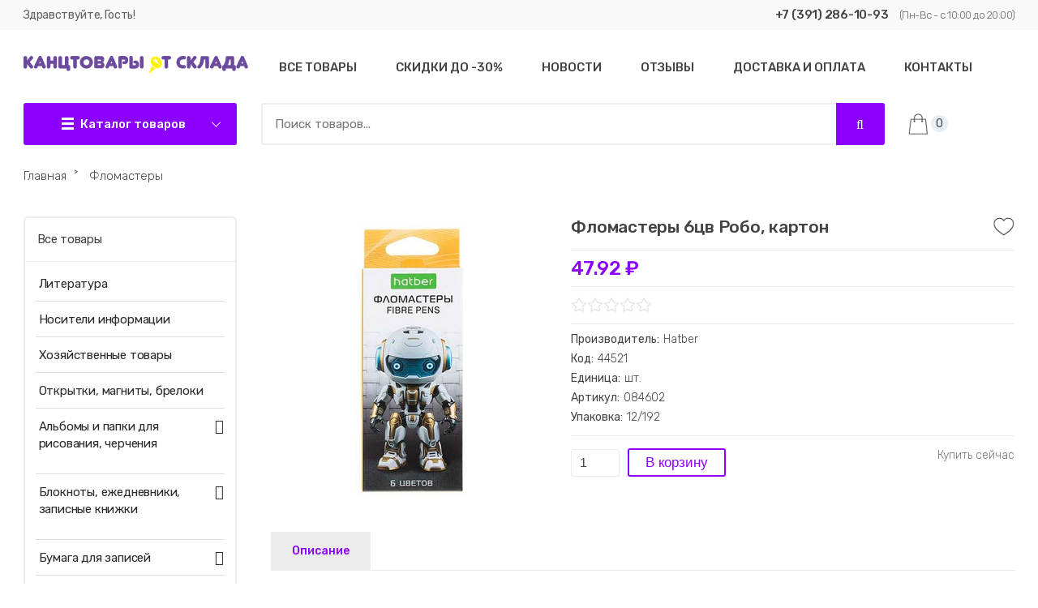

--- FILE ---
content_type: text/html; charset=UTF-8
request_url: https://kip1.ru/shop/117939/comm/flomastery-6cv-robo-karton
body_size: 19863
content:
<!DOCTYPE html>
<html>
<head>
<meta charset="utf-8">
<title>Отзывы Фломастеры 6цв Робо, картон - Интернет-магазин - КАНЦТОВАРЫ ОТ СКЛАДА</title>
<meta name="viewport" content="width=device-width, initial-scale=1.0" />
<meta name="description" content="Фломастеры 6цв Робо, картон Фломастеры" />
<meta property="og:image" content="https://kip1.ru/_sh/1179/117939.jpg" />

<link type="text/css" rel="stylesheet" href="/css/couleur.css" />
<link type="text/css" rel="stylesheet" href="/css/header.css" />
<link type="text/css" rel="stylesheet" href="/_st/my.css" />
<link type="text/css" rel="stylesheet" href="/css/footer.css" />
<link type="text/css" rel="stylesheet" href="/css/tovpage.css" />
<link rel="stylesheet" href="/css/font-awesome.min.css" />
<link rel="stylesheet" type="text/css" href="/.s/src/ulightbox/ulightbox.css">
<script src="https://ajax.googleapis.com/ajax/libs/jquery/1.8.0/jquery.min.js"></script>
<script type="text/javascript" src="/js/scriptsup.js"></script>
<style>
@import url('https://fonts.googleapis.com/css?family=Fira+Sans+Condensed:300,300i,400,400i,500,500i,600,600i,700,700i|Rubik:300,300i,400,400i,500,500i,700,700i|Open+Sans:300,300i,400,400i,600,600i,700,700i|Oswald:300,400,500,600,700|Roboto+Condensed:300,300i,400,400i,700,700i|Roboto:300,300i,400,400i,500,500i,700,700i&subset=cyrillic,cyrillic-ext,greek,greek-ext,latin-ext,vietnamese');
</style>

	<link rel="stylesheet" href="/.s/src/base.min.css?v=221508" />
	<link rel="stylesheet" href="/.s/src/layer7.min.css?v=221508" />

	<script src="/.s/src/jquery-1.12.4.min.js"></script>
	
	<script src="/.s/src/uwnd.min.js?v=221508"></script>
	<script src="//s723.ucoz.net/cgi/uutils.fcg?a=uSD&ca=2&ug=999&isp=1&r=0.221090593810107"></script>
	<link rel="stylesheet" href="/.s/src/ulightbox/ulightbox.min.css" />
	<link rel="stylesheet" href="/.s/src/social2.css" />
	<script src="/.s/src/ulightbox/ulightbox.min.js"></script>
	<script src="/.s/src/shop_utils.js"></script>
	<script async defer src="https://www.google.com/recaptcha/api.js?onload=reCallback&render=explicit&hl=ru"></script>
	<script>
/* --- UCOZ-JS-DATA --- */
window.uCoz = {"shop_price_separator":"","sh_curr":{"2":{"rate":1,"default":1,"code":"RUR","disp":" ₽","name":"Рубли","dpos":0}},"ver":1,"shop_price_f":["%01.2f",""],"sign":{"5458":"Следующий","3129":"Доступ запрещён. Истёк период сессии.","7251":"Запрошенный контент не может быть загружен. Пожалуйста, попробуйте позже.","7253":"Начать слайд-шоу","210178":"Замечания","5255":"Помощник","3255":"Сохранить","3300":"Ошибка","3238":"Опции","10075":"Обязательны для выбора","7287":"Перейти на страницу с фотографией.","7252":"Предыдущий","7254":"Изменить размер","3125":"Закрыть"},"layerType":7,"module":"shop","site":{"domain":"kip1.ru","host":"kip.usite.pro","id":"lkip"},"ssid":"067636127145732525360","country":"US","uLightboxType":1,"language":"ru","mf":"lkip","sh_goods":{"117939":{"old_price":"0.00","imgs":["/_sh/1179/117939m.jpg"],"price":"47.92"}},"sh_curr_def":2};
/* --- UCOZ-JS-CODE --- */
 function uSocialLogin(t) {
			var params = {"google":{"height":600,"width":700},"vkontakte":{"width":790,"height":400},"facebook":{"height":520,"width":950}};
			var ref = escape(location.protocol + '//' + ('kip1.ru' || location.hostname) + location.pathname + ((location.hash ? ( location.search ? location.search + '&' : '?' ) + 'rnd=' + Date.now() + location.hash : ( location.search || '' ))));
			window.open('/'+t+'?ref='+ref,'conwin','width='+params[t].width+',height='+params[t].height+',status=1,resizable=1,left='+parseInt((screen.availWidth/2)-(params[t].width/2))+',top='+parseInt((screen.availHeight/2)-(params[t].height/2)-20)+'screenX='+parseInt((screen.availWidth/2)-(params[t].width/2))+',screenY='+parseInt((screen.availHeight/2)-(params[t].height/2)-20));
			return false;
		}
		function TelegramAuth(user){
			user['a'] = 9; user['m'] = 'telegram';
			_uPostForm('', {type: 'POST', url: '/index/sub', data: user});
		}
checkNumber_header = 'Замечания';
		checkNumber_err = 'Опции<ul>%err_msg%</ul>Обязательны для выбора';
function loginPopupForm(params = {}) { new _uWnd('LF', ' ', -250, -100, { closeonesc:1, resize:1 }, { url:'/index/40' + (params.urlParams ? '?'+params.urlParams : '') }) }
function reCallback() {
		$('.g-recaptcha').each(function(index, element) {
			element.setAttribute('rcid', index);
			
		if ($(element).is(':empty') && grecaptcha.render) {
			grecaptcha.render(element, {
				sitekey:element.getAttribute('data-sitekey'),
				theme:element.getAttribute('data-theme'),
				size:element.getAttribute('data-size')
			});
		}
	
		});
	}
	function reReset(reset) {
		reset && grecaptcha.reset(reset.previousElementSibling.getAttribute('rcid'));
		if (!reset) for (rel in ___grecaptcha_cfg.clients) grecaptcha.reset(rel);
	}
/* --- UCOZ-JS-END --- */
</script>

	<style>.UhideBlock{display:none; }</style><link rel="stylesheet" href="/_st/shop.css" /><script src="/.s/src/shop.js"></script><style>
				@font-face {
					font-family: "FontAwesome";
					font-style: normal;
					font-weight: normal;
					src: url("/.s/src/panel-v2/fonts/fontawesome-webfont.eot?#iefix&v=4.3.0") format("embedded-opentype"), url("/.s/src/panel-v2/fonts/fontawesome-webfont.woff2?v=4.3.0") format("woff2"), url("/.s/src/panel-v2/fonts/fontawesome-webfont.woff?v=4.3.0") format("woff"), url("/.s/src/panel-v2/fonts/fontawesome-webfont.ttf?v=4.3.0") format("truetype"), url("/.s/src/panel-v2/fonts/fontawesome-webfont.svg?v=4.3.0#fontawesomeregular") format("svg");
				}
			</style>
</head>

<body>
<div class="bodys">

<!--U1AHEADER1Z--><header>
<div class="he-0"><div class="he-1"><div class="he-01"> 
<div class="he-02">Здравствуйте, Гость!</div>
<a href="tel:+73912861093" class="he-03"><b style="color: rgb(68, 68, 68);">+7 (391) 286-10-93</b></a>
<div class="he-04">(Пн-Вс - с 10:00 до 20:00)</div></div></div></div>
<div class="he-1"><div id="he-2"><div class="he-3"><div id="he-4"><a href="https://kip1.ru/">
<img src="/img/logo.svg" alt="Канцтовары от склада"></a></div><div><div class="he-47"><a class="he-48 " href="">
<span class="he-49">Каталог товаров</span></a><nav class="he-50 "><span class="he-51"></span><a href="" class="he-52">Закрыть</a><div id="uNMenuDiv2" class="uMenuV"><ul class="uMenuRoot">
<li><a  href="http://kip1.ru/shop/albomy-i-papki-dlja-risovanija-cherchenija" ><span>Альбомы и папки для рисования, черчения</span></a></li>
<li><a  href="http://kip1.ru/shop/bloknoty-ezhednevniki-zapisnye-knizhki" ><span>Блокноты и ежедневники</span></a></li>
<li><a  href="http://kip1.ru/shop/bumaga-dlja-zapisej-1" ><span>Бумага для записей</span></a></li>
<li><a  href="http://kip1.ru/shop/bumaga-dlja-ofisnoj-tekhniki-v-rulonakh" ><span>Бумага для офисной техники</span></a></li>
<li><a  href="http://kip1.ru/shop/bumaga-i-karton-dlja-detskogo-tvorchestva" ><span>Бумага и картон для детского творчества</span></a></li>
<li><a  href="http://kip1.ru/shop/bumaga-kopirovalnaja-masshtabnaja-kalka" ><span>Бумага копировальная, масштабная, калька</span></a></li>
<li><a  href="http://kip1.ru/shop/vizitnicy-bumazhniki-oblozhki-dlja-dokumentov" ><span>Визитницы, бумажники, обложки для документов</span></a></li>
<li><a class="secondmenuone " href="/shop/all" ><span>Все товары</span></a></li></ul></div></nav></div></div></div>
<div class="he-5"><div class="main" role="main"><div id="uNMenuDiv1" class="uMenuV"><ul class="uMenuRoot">
<li><a class="firstmenur " href="/shop/all" ><span>Все товары</span></a></li>
<li><a class="firstmenur " href="/shop/skidki" ><span>СКИДКИ До -30%</span></a></li>
<li><a  href="/news" ><span>Новости</span></a></li>
<li><a  href="/index/otzyvy/0-7" ><span>Отзывы</span></a></li>
<li><a  href="http://kip1.ru/delivery" ><span>Доставка и оплата</span></a></li>
<li><a  href="http://kip1.ru/index/0-3" ><span>Контакты</span></a></li></ul></div></div>
<div class="he-7"><div class="he-8"><form onsubmit="this.sfSbm.disabled=true" method="get" action="/shop/search" class="he-9"><input type="text" name="query" value="" maxlength="30" size="20" class="he-10" placeholder="Поиск товаров..."><button class="he-11" name="sfSbm" value="" type="submit"></button></form></div>
<div class="he-14"><div id="shop-basket"><div class="he-21"><div class="he-22" title="Корзина"><div class="he-23"></div><span>0</span></div></div>
<div class="he-24"><div class="he-24-del">Закрыть корзину</div>
<div class="he-29">Корзина пуста</div></div>

<script type="text/javascript"><!--
 var lock_buttons = 0;
 
 function clearBasket(){
 if(lock_buttons) return false; else lock_buttons = 1;
 var el = $('#shop-basket');
 if(el.length){ var g=document.createElement("div"); $(g).addClass('myWinGrid').attr("id",'shop-basket-fade').css({"left":"0","top":"0","position":"absolute","border":"#CCCCCC 1px solid","width":$(el).width()+'px',"height":$(el).height()+'px',"z-index":5}).hide().bind('mousedown',function(e){e.stopPropagation();e.preventDefault();_uWnd.globalmousedown();}).html('<div class="myWinLoad" style="margin:5px;"></div>'); $(el).append(g); $(g).show(); }
 _uPostForm('',{type:'POST',url:'/shop/basket',data:{'mode':'clear'}});
 ga_event('basket_clear');
 return false;
 }
 
 function removeBasket(id){
 if(lock_buttons) return false; else lock_buttons = 1;
 $('#basket-item-'+id+' .sb-func').removeClass('remove').addClass('myWinLoadS').attr('title','');
 _uPostForm('',{type:'POST',url:'/shop/basket',data:{'mode':'del', 'id':id}});
 return false;
 }
 
 function add2Basket(id,pref){
 if(lock_buttons) return false; else lock_buttons = 1;
 var opt = new Array();
 var err_msg = '';
 $('#b'+pref+'-'+id+'-basket').attr('disabled','disabled');
 $('#'+pref+'-'+id+'-basket').removeClass('done').removeClass('err').removeClass('add').addClass('wait').attr('title','');
 $('#'+pref+'-'+id+'-options-selectors').find('input:checked, select').each(function(){
 opt.push(this.id.split('-')[3]+(this.value !== '' ? '-'+this.value :''));
 
 if(this.value !== ''){
 opt.push(this.id.split('-')[3]+(this.value !== '' ? '-'+this.value :''));
 }else{
 err_msg += '<li>'+$(this).parent().parent().find('span.opt').html().replace(':', '')+'</li>';
 }
 });
 
 if(err_msg == ''){
 _uPostForm('',{type:'POST',url:'/shop/basket',data:{'mode':'add', 'id':id, 'pref':pref, 'opt':opt.join(':'), 'cnt':$('#q'+pref+'-'+id+'-basket').val()}});
 ga_event('basket_add');
 }else{
 lock_buttons = 0;
 shop_alert('<div class="MyWinError">Опции<ul>'+err_msg+'</ul>обязательны для выбора</div>','Замечания','warning',350,100,{tm:8000,align:'left',icon:'//s22.ucoz.net/img/icon/warning.png', 'onclose': function(){ $('#b'+pref+'-'+id+'-basket').removeAttr('disabled'); $('#'+pref+'-'+id+'-basket').removeClass('wait').addClass('add'); }});
 }
 return false;
 }
 
 function buyNow(id,pref){
 if(lock_buttons) return false; else lock_buttons = 1;
 var opt = new Array();
 var err_msg = '';
 $('#b'+pref+'-'+id+'-buynow').attr('disabled','disabled');
 $('#'+pref+'-'+id+'-buynow').removeClass('done').removeClass('err').removeClass('now').addClass('wait').attr('title','');
 $('#'+pref+'-'+id+'-options-selectors').find('input:checked, select').each(function(){
 if(this.value !== ''){
 opt.push(this.id.split('-')[3]+'-'+this.value);
 }else{
 err_msg += '<li>'+$(this).parent().parent().find('span.opt').html().replace(':', '')+'</li>';
 }
 });
 if(err_msg == ''){
 _uPostForm('',{type:'POST',url:'/shop/basket',data:{'mode':'add', 'id':id, 'pref':pref, 'opt':opt.join(':'), 'cnt':$('#q'+pref+'-'+id+'-basket').attr('value'), 'now':1}});
 ga_event('basket_buynow');
 }else{
 lock_buttons = 0;
 shop_alert('<div class="MyWinError">Опции<ul>'+err_msg+'</ul>обязательны для выбора</div>','Замечания','warning',350,100,{tm:8000,align:'left',icon:'//s22.ucoz.net/img/icon/warning.png', 'onclose': function(){ $('#b'+pref+'-'+id+'-buynow').removeAttr('disabled'); $('#'+pref+'-'+id+'-buynow').removeClass('wait').addClass('add'); }});
 }
 
 return false;
 }
 //--></script></div></div>
</div></div></div></div>
<div class="clr"></div> 
</header><!--/U1AHEADER1Z-->
<div class="wrapper">
<div class="hleb-k"><span itemscope itemtype="https://schema.org/BreadcrumbList"><span itemscope itemprop="itemListElement" itemtype="https://schema.org/ListItem">
					<a itemprop="item" href="https://kip1.ru/">
						<span itemprop="name">Главная</span>
					</a>
					<meta itemprop="position" content="1">
				</span>&nbsp;&#707;&nbsp;&nbsp;<span itemscope itemprop="itemListElement" itemtype="https://schema.org/ListItem">
						<a itemprop="item" class="current" href="https://kip1.ru/shop/flomastery">
							<span itemprop="name">Фломастеры</span>
						</a>
						<meta itemprop="position" content="2">
					</span></span></div>
<div id="content">
<section>
<table border="0" cellpadding="0" cellspacing="0" width="100%" class="tov-39">
<tr valign="top"><td class="tov-40" style="max-width:300px;">
<script>
//['original_img_url','org_width','org_height','resized_img_url','res_width','res_height','img_alt','img_title']
var allEntImgs117939=[["/_sh/1179/117939.jpg",0,0,"/_sh/1179/117939m.jpg",350,350,null,null,null,null,null]]</script>
<script type="text/javascript">
function _bldCont(indx){
var bck=indx-1;var nxt=indx+1;
if (bck<0){bck = allEntImgs117939.length-1;}
if (nxt>=allEntImgs117939.length){nxt=0;}
var imgs='';
if (allEntImgs117939.length>1){
for (var i=0;i<allEntImgs117939.length;i++){var img=i+1;
if(allEntImgs117939[i][0].length<1){continue;}
if (i==indx){imgs += '<b class="pgSwchA">'+img+'</b> ';}
else {imgs += '<a class="pgSwch" href="javascript://" rel="nofollow" onclick="_bldCont('+i+');return false;">'+img+'</a> ';}
}
imgs = '<div align="center" style="padding:8px 0 5px 0;white-space:nowrap;overflow:auto;overflow-x:auto;overflow-y:hidden;"><a class="pgSwch" href="javascript://" rel="nofollow" onclick="_bldCont('+bck+');return false;">&laquo; Back</a> '+imgs+'<a class="pgSwch" href="javascript://" rel="nofollow" onclick="_bldCont('+nxt+');return false;">Next &raquo;</a> </div> ';}
var hght = parseInt(allEntImgs117939[indx][2]); if ($.browser.msie) { hght += 28; };
_picsCont = '<div id="_prCont" style="position:relative;"><img alt="" border="0" src="' + allEntImgs117939[indx][0] + '"/>'+imgs+'</div>';
new _uWnd('wnd_prv', "Изображения товара", 10, 10, { waitimages:300000, autosizewidth:1, hideonresize:1, autosize:1, fadetype:1, closeonesc:1, align:'center', min:0, max:0, resize:1 }, _picsCont);
}
</script>

<img alt="" src="/_sh/1179/117939m.jpg" class="tov-43" onclick="_bldCont1(117939, this.getAttribute('idx'));" id="ipreview" idx="0" title="Кликните для увеличения изображения">

 
 
 
 
 
 
 
 
 
 
 
 
 
 
 
 
 
 
 
</td>
<td class="tov-1">
<div class="tov-3"><h1 class="tov-2">Фломастеры 6цв Робо, картон</h1><div class="tov-4"><div id="id-117939-wish" class="wish wadd" onclick="wishlist(this);" title="Добавить в список желаний"></div></div></div>

<div class="tov-28"><span class="id-good-117939-price">47.92 ₽</span></div>
<div class="tov-5"><div class="tov-6">
		<style type="text/css">
			.u-star-rating-20 { list-style:none; margin:0px; padding:0px; width:100px; height:20px; position:relative; background: url('/img/rating.png') top left repeat-x }
			.u-star-rating-20 li{ padding:0px; margin:0px; float:left }
			.u-star-rating-20 li a { display:block;width:20px;height: 20px;line-height:20px;text-decoration:none;text-indent:-9000px;z-index:20;position:absolute;padding: 0px;overflow:hidden }
			.u-star-rating-20 li a:hover { background: url('/img/rating.png') left center;z-index:2;left:0px;border:none }
			.u-star-rating-20 a.u-one-star { left:0px }
			.u-star-rating-20 a.u-one-star:hover { width:20px }
			.u-star-rating-20 a.u-two-stars { left:20px }
			.u-star-rating-20 a.u-two-stars:hover { width:40px }
			.u-star-rating-20 a.u-three-stars { left:40px }
			.u-star-rating-20 a.u-three-stars:hover { width:60px }
			.u-star-rating-20 a.u-four-stars { left:60px }
			.u-star-rating-20 a.u-four-stars:hover { width:80px }
			.u-star-rating-20 a.u-five-stars { left:80px }
			.u-star-rating-20 a.u-five-stars:hover { width:100px }
			.u-star-rating-20 li.u-current-rating { top:0 !important; left:0 !important;margin:0 !important;padding:0 !important;outline:none;background: url('/img/rating.png') left bottom;position: absolute;height:20px !important;line-height:20px !important;display:block;text-indent:-9000px;z-index:1 }
		</style><script>
			var usrarids = {};
			function ustarrating(id, mark) {
				if (!usrarids[id]) {
					usrarids[id] = 1;
					$(".u-star-li-"+id).hide();
					_uPostForm('', { type:'POST', url:`/shop/${ id }/edit`, data:{ a:65, id, mark, mod:'shop', ajax:'2' } })
				}
			}
		</script><ul id="uStarRating" class="uStarRating u-star-rating-20" title="Рейтинг: /">
			<li id="uCurStarRating" class="u-current-rating uCurStarRating" style="width:0%;"></li></ul></div><div class="tov-7"></div></div>
<div class="tov-8">
<div class="tov-9 tov-10"><span class="tov-9-1">Производитель:</span><span class="tov-9-2">Hatber</span></div> 
<div class="tov-9 tov-11"><span class="tov-9-1">Код:</span><span class="tov-9-2">44521</span></div>


<div class="tov-9 tov-14"><span class="tov-9-1">Единица:</span><span class="tov-9-2">шт.</span></div>


<div class="tov-9 tov-17"><span class="tov-9-1">Артикул:</span><span class="tov-9-2">084602</span></div>
 <div class="tov-9 tov-18"><span class="tov-9-1">Упаковка:</span><span class="tov-9-2">12/192</span></div>







</div>

<div class="tov-29"><div class="tov-30"><input type="text" id="qid-117939-basket" value="1" size="3" onfocus="this.select()" oninput="return checkNumber(this, event, '1');"><input type="button" id="bid-117939-basket" onclick="add2Basket('117939','id');" value="В корзину"></div><div class="tov-31"><div id="id-117939-buynow" class="basket now" onclick="buyNow('117939','id');" title="Купить сейчас"></div></div></div> 
</td></tr>
</table>
<div class="tov-32">
<input id="tov-33" type="radio" name="tov-32" checked>
<label class="tov-46" for="tov-33" title="Описание товара"><span>Описание</span></label>


<section id="tov-36">
<div class="tov-47"><p>Описание товара отсутствует<p>

</div>
</section> 


</div>
<!-- </body> --></section>
</div>

<aside>
<div id="sidebar">
<div class="clr"></div>

<div class="sidebox">
<div class="inner">
<div class="ct-all-1"><a href="/shop/all">Все товары</a></div>
<ul class="cat-tree" style="padding-left:0!important; display:block;"><li id="cid-1655">
						<i></i>
						<a id="lid-1655" class="catref" href="/shop/literatura-1">Литература</a>&nbsp;<b>(9)</b>
					</li><li id="cid-1656">
						<i></i>
						<a id="lid-1656" class="catref" href="/shop/nositeli-informacii-1">Носители информации</a>&nbsp;<b>(4)</b>
					</li><li id="cid-1657">
						<i></i>
						<a id="lid-1657" class="catref" href="/shop/khozjajstvennye-tovary-1">Хозяйственные товары</a>&nbsp;<b>(1)</b>
					</li><li id="cid-1658">
						<i></i>
						<a id="lid-1658" class="catref" href="/shop/otkrytki-magnity-breloki-1">Открытки, магниты, брелоки</a>
					</li><li id="cid-958">
							<input type="hidden" id="cid-p-958" value="1">
							<u class="plus" onclick="shopCatExpand(this,'lkipuShopC');"></u>
							<a id="lid-958" class="catref" href="/shop/albomy-i-papki-dlja-risovanija-cherchenija" ondblclick="return shopCatExpand($(this).prev(),'lkipuShopC')">Альбомы и папки для рисования, черчения</a>&nbsp;<b>(431)</b>
							<ul class="cat-tree"><li id="cid-775">
						<i></i>
						<a id="lid-775" class="catref" href="/shop/albomy-i-papki-dlja-risovanija-cherchenija/albomy-dlja-risovanija">Альбомы для рисования</a>&nbsp;<b>(197)</b>
					</li><li id="cid-1271">
						<i></i>
						<a id="lid-1271" class="catref" href="/shop/albomy-i-papki-dlja-risovanija-cherchenija/albomy-dlja-cherchenija">Альбомы для черчения</a>&nbsp;<b>(3)</b>
					</li><li id="cid-1272">
						<i></i>
						<a id="lid-1272" class="catref" href="/shop/albomy-i-papki-dlja-risovanija-cherchenija/albomy-i-papki-dlja-ehskizov">Альбомы и папки для эскизов</a>&nbsp;<b>(182)</b>
					</li><li id="cid-776">
						<i></i>
						<a id="lid-776" class="catref" href="/shop/albomy-i-papki-dlja-risovanija-cherchenija/papki-dlja-akvareli">Папки для акварели</a>&nbsp;<b>(19)</b>
					</li><li id="cid-1014">
						<i></i>
						<a id="lid-1014" class="catref" href="/shop/albomy-i-papki-dlja-risovanija-cherchenija/papki-dlja-risovanija">Папки для рисования</a>&nbsp;<b>(12)</b>
					</li><li id="cid-777">
						<i></i>
						<a id="lid-777" class="catref" href="/shop/albomy-i-papki-dlja-risovanija-cherchenija/papki-dlja-cherchenija-vatman">Папки для черчения, Ватман</a>&nbsp;<b>(18)</b>
					</li></ul></li><li id="cid-959">
							<input type="hidden" id="cid-p-959" value="1">
							<u class="plus" onclick="shopCatExpand(this,'lkipuShopC');"></u>
							<a id="lid-959" class="catref" href="/shop/bloknoty-ezhednevniki-zapisnye-knizhki" ondblclick="return shopCatExpand($(this).prev(),'lkipuShopC')">Блокноты, ежедневники, записные книжки</a>&nbsp;<b>(785)</b>
							<ul class="cat-tree"><li id="cid-778">
						<i></i>
						<a id="lid-778" class="catref" href="/shop/bloknoty-ezhednevniki-zapisnye-knizhki/biznes-bloknoty">Бизнес-блокноты</a>&nbsp;<b>(70)</b>
					</li><li id="cid-779">
						<i></i>
						<a id="lid-779" class="catref" href="/shop/bloknoty-ezhednevniki-zapisnye-knizhki/bloknoty">Блокноты</a>&nbsp;<b>(336)</b>
					</li><li id="cid-1273">
						<i></i>
						<a id="lid-1273" class="catref" href="/shop/bloknoty-ezhednevniki-zapisnye-knizhki/ezhednevniki-datirovannye">Ежедневники датированные</a>&nbsp;<b>(114)</b>
					</li><li id="cid-780">
						<i></i>
						<a id="lid-780" class="catref" href="/shop/bloknoty-ezhednevniki-zapisnye-knizhki/ezhednevniki-ne-datirovannye">Ежедневники не датированные</a>&nbsp;<b>(142)</b>
					</li><li id="cid-1274">
						<i></i>
						<a id="lid-1274" class="catref" href="/shop/bloknoty-ezhednevniki-zapisnye-knizhki/ezhednevniki-specializirovannye">Ежедневники специализированные</a>&nbsp;<b>(20)</b>
					</li><li id="cid-781">
						<i></i>
						<a id="lid-781" class="catref" href="/shop/bloknoty-ezhednevniki-zapisnye-knizhki/zapisnye-knizhki">Записные книжки</a>&nbsp;<b>(67)</b>
					</li><li id="cid-1275">
						<i></i>
						<a id="lid-1275" class="catref" href="/shop/bloknoty-ezhednevniki-zapisnye-knizhki/planingi-datirovannye-1">Планинги датированные</a>&nbsp;<b>(14)</b>
					</li><li id="cid-1276">
						<i></i>
						<a id="lid-1276" class="catref" href="/shop/bloknoty-ezhednevniki-zapisnye-knizhki/planingi-ne-datirovannye-1">Планинги не датированные</a>&nbsp;<b>(22)</b>
					</li></ul></li><li id="cid-960">
							<input type="hidden" id="cid-p-960" value="1">
							<u class="plus" onclick="shopCatExpand(this,'lkipuShopC');"></u>
							<a id="lid-960" class="catref" href="/shop/bumaga-dlja-zapisej-1" ondblclick="return shopCatExpand($(this).prev(),'lkipuShopC')">Бумага для записей</a>&nbsp;<b>(120)</b>
							<ul class="cat-tree"><li id="cid-782">
						<i></i>
						<a id="lid-782" class="catref" href="/shop/bumaga-dlja-zapisej-1/bumaga-dlja-zapisej">Бумага для записей</a>&nbsp;<b>(32)</b>
					</li><li id="cid-783">
						<i></i>
						<a id="lid-783" class="catref" href="/shop/bumaga-dlja-zapisej-1/bumaga-dlja-zapisej-v-podstavke">Бумага для записей в подставке</a>&nbsp;<b>(6)</b>
					</li><li id="cid-784">
						<i></i>
						<a id="lid-784" class="catref" href="/shop/bumaga-dlja-zapisej-1/bumaga-dlja-zapisej-s-lipkim-kraem">Бумага для записей с липким краем</a>&nbsp;<b>(55)</b>
					</li><li id="cid-785">
						<i></i>
						<a id="lid-785" class="catref" href="/shop/bumaga-dlja-zapisej-1/nabory-ehtiketok-zakladok">Наборы этикеток-закладок</a>&nbsp;<b>(13)</b>
					</li><li id="cid-786">
						<i></i>
						<a id="lid-786" class="catref" href="/shop/bumaga-dlja-zapisej-1/cenniki">Ценники</a>&nbsp;<b>(12)</b>
					</li></ul></li><li id="cid-787">
						<i></i>
						<a id="lid-787" class="catref" href="/shop/bumaga-dlja-mashinopisnykh-rabot">Бумага для машинописных работ</a>&nbsp;<b>(6)</b>
					</li><li id="cid-961">
							<input type="hidden" id="cid-p-961" value="1">
							<u class="plus" onclick="shopCatExpand(this,'lkipuShopC');"></u>
							<a id="lid-961" class="catref" href="/shop/bumaga-dlja-ofisnoj-tekhniki-v-rulonakh" ondblclick="return shopCatExpand($(this).prev(),'lkipuShopC')">Бумага для офисной техники в рулонах</a>&nbsp;<b>(11)</b>
							<ul class="cat-tree"><li id="cid-788">
						<i></i>
						<a id="lid-788" class="catref" href="/shop/bumaga-dlja-ofisnoj-tekhniki-v-rulonakh/lenta-chekovaja">Лента чековая</a>&nbsp;<b>(11)</b>
					</li></ul></li><li id="cid-962">
							<input type="hidden" id="cid-p-962" value="1">
							<u class="plus" onclick="shopCatExpand(this,'lkipuShopC');"></u>
							<a id="lid-962" class="catref" href="/shop/bumaga-dlja-ofisnoj-tekhniki-formatnaja" ondblclick="return shopCatExpand($(this).prev(),'lkipuShopC')">Бумага для офисной техники форматная</a>&nbsp;<b>(54)</b>
							<ul class="cat-tree"><li id="cid-789">
						<i></i>
						<a id="lid-789" class="catref" href="/shop/bumaga-dlja-ofisnoj-tekhniki-formatnaja/bumaga-dlja-ofisnoj-tekhniki-belaja">Бумага для офисной техники белая</a>&nbsp;<b>(2)</b>
					</li><li id="cid-790">
						<i></i>
						<a id="lid-790" class="catref" href="/shop/bumaga-dlja-ofisnoj-tekhniki-formatnaja/bumaga-dlja-ofisnoj-tekhniki-cvetnaja">Бумага для офисной техники цветная</a>&nbsp;<b>(23)</b>
					</li><li id="cid-791">
						<i></i>
						<a id="lid-791" class="catref" href="/shop/bumaga-dlja-ofisnoj-tekhniki-formatnaja/bumaga-dlja-polnocvetnoj-pechati-s-pokrytiem">Бумага для полноцветной печати с покрытием</a>&nbsp;<b>(20)</b>
					</li><li id="cid-792">
						<i></i>
						<a id="lid-792" class="catref" href="/shop/bumaga-dlja-ofisnoj-tekhniki-formatnaja/samoklejushhajasja-bumaga-ehtiketki-plenka-dlja-pechati">Самоклеющаяся бумага, этикетки, пленка для печати</a>&nbsp;<b>(9)</b>
					</li></ul></li><li id="cid-963">
							<input type="hidden" id="cid-p-963" value="1">
							<u class="plus" onclick="shopCatExpand(this,'lkipuShopC');"></u>
							<a id="lid-963" class="catref" href="/shop/bumaga-i-karton-dlja-detskogo-tvorchestva" ondblclick="return shopCatExpand($(this).prev(),'lkipuShopC')">Бумага и картон для детского творчества</a>&nbsp;<b>(252)</b>
							<ul class="cat-tree"><li id="cid-793">
						<i></i>
						<a id="lid-793" class="catref" href="/shop/bumaga-i-karton-dlja-detskogo-tvorchestva/bumaga-barkhatnaja">Бумага бархатная</a>&nbsp;<b>(14)</b>
					</li><li id="cid-794">
						<i></i>
						<a id="lid-794" class="catref" href="/shop/bumaga-i-karton-dlja-detskogo-tvorchestva/bumaga-cvetnaja">Бумага цветная</a>&nbsp;<b>(104)</b>
					</li><li id="cid-795">
						<i></i>
						<a id="lid-795" class="catref" href="/shop/bumaga-i-karton-dlja-detskogo-tvorchestva/bumaga-cvetnaja-samoklejushhajasja">Бумага цветная самоклеющаяся</a>&nbsp;<b>(2)</b>
					</li><li id="cid-796">
						<i></i>
						<a id="lid-796" class="catref" href="/shop/bumaga-i-karton-dlja-detskogo-tvorchestva/karton-belyj">Картон белый</a>&nbsp;<b>(35)</b>
					</li><li id="cid-797">
						<i></i>
						<a id="lid-797" class="catref" href="/shop/bumaga-i-karton-dlja-detskogo-tvorchestva/karton-cvetnoj">Картон цветной</a>&nbsp;<b>(83)</b>
					</li><li id="cid-798">
						<i></i>
						<a id="lid-798" class="catref" href="/shop/bumaga-i-karton-dlja-detskogo-tvorchestva/karton-cvetnoj-barkhatnyj">Картон цветной бархатный</a>&nbsp;<b>(2)</b>
					</li><li id="cid-799">
						<i></i>
						<a id="lid-799" class="catref" href="/shop/bumaga-i-karton-dlja-detskogo-tvorchestva/nabor-karton-bumaga">Набор Картон+Бумага</a>&nbsp;<b>(12)</b>
					</li></ul></li><li id="cid-964">
							<input type="hidden" id="cid-p-964" value="1">
							<u class="plus" onclick="shopCatExpand(this,'lkipuShopC');"></u>
							<a id="lid-964" class="catref" href="/shop/bumaga-kopirovalnaja-masshtabnaja-kalka" ondblclick="return shopCatExpand($(this).prev(),'lkipuShopC')">Бумага копировальная, масштабная, калька, крафт</a>&nbsp;<b>(36)</b>
							<ul class="cat-tree"><li id="cid-800">
						<i></i>
						<a id="lid-800" class="catref" href="/shop/bumaga-kopirovalnaja-masshtabnaja-kalka/bumaga-kopirovalnaja">Бумага копировальная</a>&nbsp;<b>(3)</b>
					</li><li id="cid-1277">
						<i></i>
						<a id="lid-1277" class="catref" href="/shop/bumaga-kopirovalnaja-masshtabnaja-kalka/bumaga-masshtabnaja">Бумага масштабная</a>&nbsp;<b>(13)</b>
					</li><li id="cid-801">
						<i></i>
						<a id="lid-801" class="catref" href="/shop/bumaga-kopirovalnaja-masshtabnaja-kalka/kalka">Калька</a>&nbsp;<b>(20)</b>
					</li><li id="cid-1386">
						<i></i>
						<a id="lid-1386" class="catref" href="/shop/bumaga-kopirovalnaja-masshtabnaja-kalka/kraft-bumaga">Крафт бумага</a>
					</li></ul></li><li id="cid-965">
							<input type="hidden" id="cid-p-965" value="1">
							<u class="plus" onclick="shopCatExpand(this,'lkipuShopC');"></u>
							<a id="lid-965" class="catref" href="/shop/vizitnicy-bumazhniki-oblozhki-dlja-dokumentov" ondblclick="return shopCatExpand($(this).prev(),'lkipuShopC')">Визитницы, бумажники, обложки для документов</a>&nbsp;<b>(133)</b>
							<ul class="cat-tree"><li id="cid-802">
						<i></i>
						<a id="lid-802" class="catref" href="/shop/vizitnicy-bumazhniki-oblozhki-dlja-dokumentov/vizitnicy">Визитницы</a>&nbsp;<b>(21)</b>
					</li><li id="cid-1278">
						<i></i>
						<a id="lid-1278" class="catref" href="/shop/vizitnicy-bumazhniki-oblozhki-dlja-dokumentov/oblozhki-dlja-dokumentov">Обложки для документов</a>&nbsp;<b>(112)</b>
					</li></ul></li><li id="cid-1138">
							<input type="hidden" id="cid-p-1138" value="1">
							<u class="plus" onclick="shopCatExpand(this,'lkipuShopC');"></u>
							<a id="lid-1138" class="catref" href="/shop/dnevniki" ondblclick="return shopCatExpand($(this).prev(),'lkipuShopC')">Дневники</a>&nbsp;<b>(205)</b>
							<ul class="cat-tree"><li id="cid-1279">
						<i></i>
						<a id="lid-1279" class="catref" href="/shop/dnevniki/dnevniki-dlja-1-11-klassov">Дневники для 1-11 классов</a>&nbsp;<b>(153)</b>
					</li><li id="cid-1280">
						<i></i>
						<a id="lid-1280" class="catref" href="/shop/dnevniki/dnevniki-dlja-1-4-klassov">Дневники для 1-4 классов</a>&nbsp;<b>(18)</b>
					</li><li id="cid-1281">
						<i></i>
						<a id="lid-1281" class="catref" href="/shop/dnevniki/dnevniki-dlja-5-11-klassov">Дневники для 5-11 классов</a>&nbsp;<b>(4)</b>
					</li><li id="cid-1282">
						<i></i>
						<a id="lid-1282" class="catref" href="/shop/dnevniki/dnevniki-dlja-muzykalnoj-shkoly">Дневники для музыкальной школы</a>&nbsp;<b>(30)</b>
					</li></ul></li><li id="cid-966">
							<input type="hidden" id="cid-p-966" value="1">
							<u class="plus" onclick="shopCatExpand(this,'lkipuShopC');"></u>
							<a id="lid-966" class="catref" href="/shop/dyrokoly-steplery-skoby" ondblclick="return shopCatExpand($(this).prev(),'lkipuShopC')">Дыроколы, степлеры, скобы</a>&nbsp;<b>(104)</b>
							<ul class="cat-tree"><li id="cid-803">
						<i></i>
						<a id="lid-803" class="catref" href="/shop/dyrokoly-steplery-skoby/dyrokoly">Дыроколы</a>&nbsp;<b>(21)</b>
					</li><li id="cid-804">
						<i></i>
						<a id="lid-804" class="catref" href="/shop/dyrokoly-steplery-skoby/skoby-dlja-steplerov">Скобы для степлеров</a>&nbsp;<b>(18)</b>
					</li><li id="cid-805">
						<i></i>
						<a id="lid-805" class="catref" href="/shop/dyrokoly-steplery-skoby/steplery-antisteplery">Степлеры, антистеплеры</a>&nbsp;<b>(65)</b>
					</li></ul></li><li id="cid-1143">
							<input type="hidden" id="cid-p-1143" value="1">
							<u class="plus" onclick="shopCatExpand(this,'lkipuShopC');"></u>
							<a id="lid-1143" class="catref" href="/shop/kalendari" ondblclick="return shopCatExpand($(this).prev(),'lkipuShopC')">Календари</a>&nbsp;<b>(132)</b>
							<ul class="cat-tree"><li id="cid-1286">
						<i></i>
						<a id="lid-1286" class="catref" href="/shop/kalendari/kalendari-karmannye">Календари карманные</a>&nbsp;<b>(1)</b>
					</li><li id="cid-1287">
						<i></i>
						<a id="lid-1287" class="catref" href="/shop/kalendari/kalendari-na-magnite">Календари на магните</a>&nbsp;<b>(10)</b>
					</li><li id="cid-1288">
						<i></i>
						<a id="lid-1288" class="catref" href="/shop/kalendari/kalendari-nastennye-listovye">Календари настенные листовые</a>&nbsp;<b>(23)</b>
					</li><li id="cid-1289">
						<i></i>
						<a id="lid-1289" class="catref" href="/shop/kalendari/kalendari-nastennye-perekidnye">Календари настенные перекидные</a>&nbsp;<b>(44)</b>
					</li><li id="cid-1290">
						<i></i>
						<a id="lid-1290" class="catref" href="/shop/kalendari/kalendari-nastolnye-perekidnye">Календари настольные перекидные</a>&nbsp;<b>(11)</b>
					</li><li id="cid-1291">
						<i></i>
						<a id="lid-1291" class="catref" href="/shop/kalendari/kalendari-otryvnye">Календари отрывные</a>&nbsp;<b>(8)</b>
					</li><li id="cid-1292">
						<i></i>
						<a id="lid-1292" class="catref" href="/shop/kalendari/kalendar-domik">Календарь-домик</a>&nbsp;<b>(33)</b>
					</li><li id="cid-1293">
						<i></i>
						<a id="lid-1293" class="catref" href="/shop/kalendari/kalendar-tabel">Календарь-табель</a>&nbsp;<b>(2)</b>
					</li></ul></li><li id="cid-968">
							<input type="hidden" id="cid-p-968" value="1">
							<u class="plus" onclick="shopCatExpand(this,'lkipuShopC');"></u>
							<a id="lid-968" class="catref" href="/shop/kalkuljatory" ondblclick="return shopCatExpand($(this).prev(),'lkipuShopC')">Калькуляторы</a>&nbsp;<b>(55)</b>
							<ul class="cat-tree"><li id="cid-814">
						<i></i>
						<a id="lid-814" class="catref" href="/shop/kalkuljatory/kalkuljatory-inzhenernye">Калькуляторы инженерные</a>&nbsp;<b>(6)</b>
					</li><li id="cid-815">
						<i></i>
						<a id="lid-815" class="catref" href="/shop/kalkuljatory/kalkuljatory-karmannye">Калькуляторы карманные</a>&nbsp;<b>(28)</b>
					</li><li id="cid-816">
						<i></i>
						<a id="lid-816" class="catref" href="/shop/kalkuljatory/kalkuljatory-nastolnye">Калькуляторы настольные</a>&nbsp;<b>(21)</b>
					</li></ul></li><li id="cid-969">
							<input type="hidden" id="cid-p-969" value="1">
							<u class="plus" onclick="shopCatExpand(this,'lkipuShopC');"></u>
							<a id="lid-969" class="catref" href="/shop/karandashi" ondblclick="return shopCatExpand($(this).prev(),'lkipuShopC')">Карандаши</a>&nbsp;<b>(579)</b>
							<ul class="cat-tree"><li id="cid-817">
						<i></i>
						<a id="lid-817" class="catref" href="/shop/karandashi/karandashi-mekhanicheskie-sekcionnye">Карандаши механические, секционные</a>&nbsp;<b>(65)</b>
					</li><li id="cid-818">
						<i></i>
						<a id="lid-818" class="catref" href="/shop/karandashi/karandashi-cvetnye">Карандаши цветные</a>&nbsp;<b>(297)</b>
					</li><li id="cid-819">
						<i></i>
						<a id="lid-819" class="catref" href="/shop/karandashi/karandashi-ch-grafitnye">Карандаши ч/графитные</a>&nbsp;<b>(217)</b>
					</li></ul></li><li id="cid-820">
						<i></i>
						<a id="lid-820" class="catref" href="/shop/kisti">Кисти</a>&nbsp;<b>(180)</b>
					</li><li id="cid-970">
							<input type="hidden" id="cid-p-970" value="1">
							<u class="plus" onclick="shopCatExpand(this,'lkipuShopC');"></u>
							<a id="lid-970" class="catref" href="/shop/klej" ondblclick="return shopCatExpand($(this).prev(),'lkipuShopC')">Клей</a>&nbsp;<b>(97)</b>
							<ul class="cat-tree"><li id="cid-821">
						<i></i>
						<a id="lid-821" class="catref" href="/shop/klej/klej-kanceljarskij">Клей канцелярский</a>&nbsp;<b>(10)</b>
					</li><li id="cid-822">
						<i></i>
						<a id="lid-822" class="catref" href="/shop/klej/klej-pva">Клей ПВА</a>&nbsp;<b>(27)</b>
					</li><li id="cid-1294">
						<i></i>
						<a id="lid-1294" class="catref" href="/shop/klej/klej-specialnyj">Клей специальный</a>&nbsp;<b>(16)</b>
					</li><li id="cid-823">
						<i></i>
						<a id="lid-823" class="catref" href="/shop/klej/klej-karandash">Клей-карандаш</a>&nbsp;<b>(44)</b>
					</li></ul></li><li id="cid-971">
							<input type="hidden" id="cid-p-971" value="1">
							<u class="plus" onclick="shopCatExpand(this,'lkipuShopC');"></u>
							<a id="lid-971" class="catref" href="/shop/knigi-ucheta-blanki" ondblclick="return shopCatExpand($(this).prev(),'lkipuShopC')">Книги учета, бланки</a>&nbsp;<b>(63)</b>
							<ul class="cat-tree"><li id="cid-824">
						<i></i>
						<a id="lid-824" class="catref" href="/shop/knigi-ucheta-blanki/blanki">Бланки</a>&nbsp;<b>(22)</b>
					</li><li id="cid-825">
						<i></i>
						<a id="lid-825" class="catref" href="/shop/knigi-ucheta-blanki/knigi-ucheta">Книги учета</a>&nbsp;<b>(41)</b>
					</li><li id="cid-1360">
						<i></i>
						<a id="lid-1360" class="catref" href="/shop/knigi-ucheta-blanki/papki-diplomnaja-kursovaja-referat">Папки Дипломная, Курсовая, Реферат</a>
					</li></ul></li><li id="cid-972">
							<input type="hidden" id="cid-p-972" value="1">
							<u class="plus" onclick="shopCatExpand(this,'lkipuShopC');"></u>
							<a id="lid-972" class="catref" href="/shop/knopki-skrepki-zazhimy" ondblclick="return shopCatExpand($(this).prev(),'lkipuShopC')">Кнопки, скрепки, зажимы</a>&nbsp;<b>(87)</b>
							<ul class="cat-tree"><li id="cid-826">
						<i></i>
						<a id="lid-826" class="catref" href="/shop/knopki-skrepki-zazhimy/zazhimy">Зажимы</a>&nbsp;<b>(16)</b>
					</li><li id="cid-827">
						<i></i>
						<a id="lid-827" class="catref" href="/shop/knopki-skrepki-zazhimy/knopki-bulavki">Кнопки, булавки</a>&nbsp;<b>(26)</b>
					</li><li id="cid-828">
						<i></i>
						<a id="lid-828" class="catref" href="/shop/knopki-skrepki-zazhimy/skrepki">Скрепки</a>&nbsp;<b>(45)</b>
					</li></ul></li><li id="cid-829">
						<i></i>
						<a id="lid-829" class="catref" href="/shop/konverty">Конверты</a>&nbsp;<b>(5)</b>
					</li><li id="cid-973">
							<input type="hidden" id="cid-p-973" value="1">
							<u class="plus" onclick="shopCatExpand(this,'lkipuShopC');"></u>
							<a id="lid-973" class="catref" href="/shop/korrektirujushhie-sredstva" ondblclick="return shopCatExpand($(this).prev(),'lkipuShopC')">Корректирующие средства</a>&nbsp;<b>(87)</b>
							<ul class="cat-tree"><li id="cid-830">
						<i></i>
						<a id="lid-830" class="catref" href="/shop/korrektirujushhie-sredstva/korrektirujushhie-lenty">Корректирующие ленты</a>&nbsp;<b>(41)</b>
					</li><li id="cid-831">
						<i></i>
						<a id="lid-831" class="catref" href="/shop/korrektirujushhie-sredstva/korrektory-sharikovye">Корректоры шариковые</a>&nbsp;<b>(27)</b>
					</li><li id="cid-832">
						<i></i>
						<a id="lid-832" class="catref" href="/shop/korrektirujushhie-sredstva/shtrikh-korrektory">Штрих-корректоры</a>&nbsp;<b>(18)</b>
					</li></ul></li><li id="cid-974">
							<input type="hidden" id="cid-p-974" value="1">
							<u class="plus" onclick="shopCatExpand(this,'lkipuShopC');"></u>
							<a id="lid-974" class="catref" href="/shop/kraski" ondblclick="return shopCatExpand($(this).prev(),'lkipuShopC')">Краски</a>&nbsp;<b>(391)</b>
							<ul class="cat-tree"><li id="cid-833">
						<i></i>
						<a id="lid-833" class="catref" href="/shop/kraski/kraski-akvarelnye">Краски акварельные</a>&nbsp;<b>(102)</b>
					</li><li id="cid-834">
						<i></i>
						<a id="lid-834" class="catref" href="/shop/kraski/kraski-akrilovye">Краски акриловые</a>&nbsp;<b>(103)</b>
					</li><li id="cid-1016">
						<i></i>
						<a id="lid-1016" class="catref" href="/shop/kraski/kraski-vitrazh">Краски витраж</a>&nbsp;<b>(5)</b>
					</li><li id="cid-835">
						<i></i>
						<a id="lid-835" class="catref" href="/shop/kraski/kraski-grim">Краски грим</a>&nbsp;<b>(1)</b>
					</li><li id="cid-836">
						<i></i>
						<a id="lid-836" class="catref" href="/shop/kraski/kraski-guashevye">Краски гуашевые</a>&nbsp;<b>(118)</b>
					</li><li id="cid-837">
						<i></i>
						<a id="lid-837" class="catref" href="/shop/kraski/kraski-masljanye">Краски масляные</a>&nbsp;<b>(6)</b>
					</li><li id="cid-838">
						<i></i>
						<a id="lid-838" class="catref" href="/shop/kraski/khudozhestvennye-materialy">Художественные материалы</a>&nbsp;<b>(56)</b>
					</li></ul></li><li id="cid-839">
						<i></i>
						<a id="lid-839" class="catref" href="/shop/lastiki">Ластики</a>&nbsp;<b>(139)</b>
					</li><li id="cid-975">
							<input type="hidden" id="cid-p-975" value="1">
							<u class="plus" onclick="shopCatExpand(this,'lkipuShopC');"></u>
							<a id="lid-975" class="catref" href="/shop/linejki-transportiry-treugolniki" ondblclick="return shopCatExpand($(this).prev(),'lkipuShopC')">Линейки, транспортиры, треугольники</a>&nbsp;<b>(209)</b>
							<ul class="cat-tree"><li id="cid-840">
						<i></i>
						<a id="lid-840" class="catref" href="/shop/linejki-transportiry-treugolniki/linejki">Линейки</a>&nbsp;<b>(105)</b>
					</li><li id="cid-841">
						<i></i>
						<a id="lid-841" class="catref" href="/shop/linejki-transportiry-treugolniki/nabory-lineek">Наборы линеек</a>&nbsp;<b>(26)</b>
					</li><li id="cid-842">
						<i></i>
						<a id="lid-842" class="catref" href="/shop/linejki-transportiry-treugolniki/transportiry">Транспортиры</a>&nbsp;<b>(14)</b>
					</li><li id="cid-843">
						<i></i>
						<a id="lid-843" class="catref" href="/shop/linejki-transportiry-treugolniki/trafarety">Трафареты</a>&nbsp;<b>(47)</b>
					</li><li id="cid-844">
						<i></i>
						<a id="lid-844" class="catref" href="/shop/linejki-transportiry-treugolniki/ugolniki">Угольники</a>&nbsp;<b>(17)</b>
					</li></ul></li><li id="cid-976">
							<input type="hidden" id="cid-p-976" value="1">
							<u class="plus" onclick="shopCatExpand(this,'lkipuShopC');"></u>
							<a id="lid-976" class="catref" href="/shop/literatura" ondblclick="return shopCatExpand($(this).prev(),'lkipuShopC')">Литература</a>&nbsp;<b>(89)</b>
							<ul class="cat-tree"><li id="cid-1390">
						<i></i>
						<a id="lid-1390" class="catref" href="/shop/literatura/ankety">Анкеты</a>
					</li><li id="cid-1295">
						<i></i>
						<a id="lid-1295" class="catref" href="/shop/literatura/detskaja-literatura">Детская литература</a>
					</li><li id="cid-845">
						<i></i>
						<a id="lid-845" class="catref" href="/shop/literatura/normativno-pravovaja-literatura">Нормативно-правовая литература</a>
					</li><li id="cid-846">
						<i></i>
						<a id="lid-846" class="catref" href="/shop/literatura/razvivajushhaja-literatura">Развивающая литература</a>&nbsp;<b>(3)</b>
					</li><li id="cid-1397">
						<i></i>
						<a id="lid-1397" class="catref" href="/shop/literatura/uchebnaja-literatura">Учебная литература</a>
					</li><li id="cid-847">
						<i></i>
						<a id="lid-847" class="catref" href="/shop/literatura/ehnciklopedii-atlasy">Энциклопедии,атласы</a>&nbsp;<b>(86)</b>
					</li></ul></li><li id="cid-977">
							<input type="hidden" id="cid-p-977" value="1">
							<u class="plus" onclick="shopCatExpand(this,'lkipuShopC');"></u>
							<a id="lid-977" class="catref" href="/shop/lotki-dlja-bumag" ondblclick="return shopCatExpand($(this).prev(),'lkipuShopC')">Лотки для бумаг</a>&nbsp;<b>(112)</b>
							<ul class="cat-tree"><li id="cid-848">
						<i></i>
						<a id="lid-848" class="catref" href="/shop/lotki-dlja-bumag/lotki-vertikalnye">Лотки вертикальные</a>&nbsp;<b>(72)</b>
					</li><li id="cid-849">
						<i></i>
						<a id="lid-849" class="catref" href="/shop/lotki-dlja-bumag/lotki-gorizontalnye">Лотки горизонтальные</a>&nbsp;<b>(38)</b>
					</li><li id="cid-850">
						<i></i>
						<a id="lid-850" class="catref" href="/shop/lotki-dlja-bumag/lotki-i-boksy-prochie">Лотки и боксы прочие</a>&nbsp;<b>(2)</b>
					</li></ul></li><li id="cid-978">
							<input type="hidden" id="cid-p-978" value="1">
							<u class="plus" onclick="shopCatExpand(this,'lkipuShopC');"></u>
							<a id="lid-978" class="catref" href="/shop/markery-tekstovydeliteli" ondblclick="return shopCatExpand($(this).prev(),'lkipuShopC')">Маркеры, текстовыделители</a>&nbsp;<b>(318)</b>
							<ul class="cat-tree"><li id="cid-851">
						<i></i>
						<a id="lid-851" class="catref" href="/shop/markery-tekstovydeliteli/markery">Маркеры</a>&nbsp;<b>(212)</b>
					</li><li id="cid-852">
						<i></i>
						<a id="lid-852" class="catref" href="/shop/markery-tekstovydeliteli/tekstovydeliteli">Текстовыделители</a>&nbsp;<b>(106)</b>
					</li></ul></li><li id="cid-979">
							<input type="hidden" id="cid-p-979" value="1">
							<u class="plus" onclick="shopCatExpand(this,'lkipuShopC');"></u>
							<a id="lid-979" class="catref" href="/shop/mel" ondblclick="return shopCatExpand($(this).prev(),'lkipuShopC')">Мел</a>&nbsp;<b>(124)</b>
							<ul class="cat-tree"><li id="cid-853">
						<i></i>
						<a id="lid-853" class="catref" href="/shop/mel/mel-belyj">Мел белый</a>&nbsp;<b>(16)</b>
					</li><li id="cid-854">
						<i></i>
						<a id="lid-854" class="catref" href="/shop/mel/mel-cvetnoj">Мел цветной</a>&nbsp;<b>(29)</b>
					</li><li id="cid-855">
						<i></i>
						<a id="lid-855" class="catref" href="/shop/mel/melki-voskovye">Мелки восковые</a>&nbsp;<b>(31)</b>
					</li><li id="cid-856">
						<i></i>
						<a id="lid-856" class="catref" href="/shop/mel/melki-masljanye-pastel-ugol">Мелки масляные, пастель, уголь</a>&nbsp;<b>(48)</b>
					</li></ul></li><li id="cid-980">
							<input type="hidden" id="cid-p-980" value="1">
							<u class="plus" onclick="shopCatExpand(this,'lkipuShopC');"></u>
							<a id="lid-980" class="catref" href="/shop/nozhi-i-rezaki-kanceljarskie" ondblclick="return shopCatExpand($(this).prev(),'lkipuShopC')">Ножи и резаки канцелярские</a>&nbsp;<b>(36)</b>
							<ul class="cat-tree"><li id="cid-857">
						<i></i>
						<a id="lid-857" class="catref" href="/shop/nozhi-i-rezaki-kanceljarskie/nozhi-kanceljarskie">Ножи канцелярские</a>&nbsp;<b>(34)</b>
					</li><li id="cid-1306">
						<i></i>
						<a id="lid-1306" class="catref" href="/shop/nozhi-i-rezaki-kanceljarskie/rezaki-dlja-bumagi">Резаки для бумаги</a>&nbsp;<b>(2)</b>
					</li></ul></li><li id="cid-858">
						<i></i>
						<a id="lid-858" class="catref" href="/shop/nozhnicy">Ножницы</a>&nbsp;<b>(73)</b>
					</li><li id="cid-1166">
							<input type="hidden" id="cid-p-1166" value="1">
							<u class="plus" onclick="shopCatExpand(this,'lkipuShopC');"></u>
							<a id="lid-1166" class="catref" href="/shop/nositeli-informacii" ondblclick="return shopCatExpand($(this).prev(),'lkipuShopC')">Носители информации</a>&nbsp;<b>(83)</b>
							<ul class="cat-tree"><li id="cid-1307">
						<i></i>
						<a id="lid-1307" class="catref" href="/shop/nositeli-informacii/sjomnye-nositeli-informacii-usb">Съёмные носители информации USB</a>&nbsp;<b>(82)</b>
					</li><li id="cid-1361">
						<i></i>
						<a id="lid-1361" class="catref" href="/shop/nositeli-informacii/cd-rw">CD-RW</a>
					</li><li id="cid-1362">
						<i></i>
						<a id="lid-1362" class="catref" href="/shop/nositeli-informacii/podstavki-portmone-dlja-cd-i-dvd">Подставки, портмоне для CD и DVD</a>&nbsp;<b>(1)</b>
					</li></ul></li><li id="cid-1154">
							<input type="hidden" id="cid-p-1154" value="1">
							<u class="plus" onclick="shopCatExpand(this,'lkipuShopC');"></u>
							<a id="lid-1154" class="catref" href="/shop/novogodnie-tovary" ondblclick="return shopCatExpand($(this).prev(),'lkipuShopC')">Новогодние товары</a>&nbsp;<b>(1)</b>
							<ul class="cat-tree"><li id="cid-1296">
						<i></i>
						<a id="lid-1296" class="catref" href="/shop/novogodnie-tovary/girljandy-ehlektricheskie">Гирлянды электрические</a>
					</li><li id="cid-1297">
						<i></i>
						<a id="lid-1297" class="catref" href="/shop/novogodnie-tovary/jolochnye-ukrashenija-iz-dereva">Ёлочные украшения из дерева</a>
					</li><li id="cid-1298">
						<i></i>
						<a id="lid-1298" class="catref" href="/shop/novogodnie-tovary/jolochnye-ukrashenija-iz-plastika">Ёлочные украшения из пластика</a>
					</li><li id="cid-1299">
						<i></i>
						<a id="lid-1299" class="catref" href="/shop/novogodnie-tovary/kostjumy-i-aksessuary-dlja-karnavala-i-prazdnika">Костюмы и аксессуары для карнавала и праздника</a>
					</li><li id="cid-1300">
						<i></i>
						<a id="lid-1300" class="catref" href="/shop/novogodnie-tovary/magnity-novogodnie">Магниты новогодние</a>
					</li><li id="cid-1301">
						<i></i>
						<a id="lid-1301" class="catref" href="/shop/novogodnie-tovary/nabory-d-tvorchestva-novogodnie">Наборы д/творчества Новогодние</a>
					</li><li id="cid-1302">
						<i></i>
						<a id="lid-1302" class="catref" href="/shop/novogodnie-tovary/naklejki-novogodnie">Наклейки новогодние</a>
					</li><li id="cid-1303">
						<i></i>
						<a id="lid-1303" class="catref" href="/shop/novogodnie-tovary/novogodnjaja-upakovka">Новогодняя упаковка</a>
					</li><li id="cid-1304">
						<i></i>
						<a id="lid-1304" class="catref" href="/shop/novogodnie-tovary/oformlenie-interera">Оформление интерьера</a>
					</li><li id="cid-1305">
						<i></i>
						<a id="lid-1305" class="catref" href="/shop/novogodnie-tovary/khlopushki-bengalskie-svechi">Хлопушки, бенгальские свечи</a>&nbsp;<b>(1)</b>
					</li></ul></li><li id="cid-982">
							<input type="hidden" id="cid-p-982" value="1">
							<u class="plus" onclick="shopCatExpand(this,'lkipuShopC');"></u>
							<a id="lid-982" class="catref" href="/shop/ofisnye-prinadlezhnosti" ondblclick="return shopCatExpand($(this).prev(),'lkipuShopC')">Офисные принадлежности</a>&nbsp;<b>(312)</b>
							<ul class="cat-tree"><li id="cid-860">
						<i></i>
						<a id="lid-860" class="catref" href="/shop/ofisnye-prinadlezhnosti/bejdzhi-informacionnye-podstavki-tablichki">Бейджи, информационные подставки, таблички</a>&nbsp;<b>(50)</b>
					</li><li id="cid-1308">
						<i></i>
						<a id="lid-1308" class="catref" href="/shop/ofisnye-prinadlezhnosti/biznes-suveniry">Бизнес сувениры</a>
					</li><li id="cid-1309">
						<i></i>
						<a id="lid-1309" class="catref" href="/shop/ofisnye-prinadlezhnosti/broshjurovshhiki-i-perepljotnye-materialy">Брошюровщики и переплётные материалы</a>&nbsp;<b>(8)</b>
					</li><li id="cid-1310">
						<i></i>
						<a id="lid-1310" class="catref" href="/shop/ofisnye-prinadlezhnosti/demosistemy">Демосистемы</a>&nbsp;<b>(1)</b>
					</li><li id="cid-861">
						<i></i>
						<a id="lid-861" class="catref" href="/shop/ofisnye-prinadlezhnosti/doski-ofisnye-aksessuary">Доски офисные, аксессуары</a>&nbsp;<b>(32)</b>
					</li><li id="cid-862">
						<i></i>
						<a id="lid-862" class="catref" href="/shop/ofisnye-prinadlezhnosti/korziny-dlja-bumag">Корзины для бумаг</a>&nbsp;<b>(10)</b>
					</li><li id="cid-1311">
						<i></i>
						<a id="lid-1311" class="catref" href="/shop/ofisnye-prinadlezhnosti/laminatory-i-raskhodnye-materialy">Ламинаторы и расходные материалы</a>&nbsp;<b>(4)</b>
					</li><li id="cid-863">
						<i></i>
						<a id="lid-863" class="catref" href="/shop/ofisnye-prinadlezhnosti/nabory-nastolnye-biznes">Наборы настольные Бизнес</a>&nbsp;<b>(6)</b>
					</li><li id="cid-1312">
						<i></i>
						<a id="lid-1312" class="catref" href="/shop/ofisnye-prinadlezhnosti/nakladki-na-stol">Накладки на стол</a>&nbsp;<b>(3)</b>
					</li><li id="cid-864">
						<i></i>
						<a id="lid-864" class="catref" href="/shop/ofisnye-prinadlezhnosti/ofisnye-nabory">Офисные наборы</a>&nbsp;<b>(45)</b>
					</li><li id="cid-865">
						<i></i>
						<a id="lid-865" class="catref" href="/shop/ofisnye-prinadlezhnosti/podstavki-dlja-kalendarej">Подставки для календарей</a>&nbsp;<b>(2)</b>
					</li><li id="cid-866">
						<i></i>
						<a id="lid-866" class="catref" href="/shop/ofisnye-prinadlezhnosti/podstavki-dlja-karandashej-i-ruchek">Подставки для карандашей и ручек</a>&nbsp;<b>(67)</b>
					</li><li id="cid-867">
						<i></i>
						<a id="lid-867" class="catref" href="/shop/ofisnye-prinadlezhnosti/prochie-ofisnye-tovary">Прочие офисные товары</a>&nbsp;<b>(16)</b>
					</li><li id="cid-868">
						<i></i>
						<a id="lid-868" class="catref" href="/shop/ofisnye-prinadlezhnosti/rezinki-bankovskie">Резинки банковские</a>&nbsp;<b>(11)</b>
					</li><li id="cid-869">
						<i></i>
						<a id="lid-869" class="catref" href="/shop/ofisnye-prinadlezhnosti/tovary-dlja-deloproizvodstva">Товары для делопроизводства</a>&nbsp;<b>(20)</b>
					</li><li id="cid-870">
						<i></i>
						<a id="lid-870" class="catref" href="/shop/ofisnye-prinadlezhnosti/shtampy-osnastki-shtempelnye-podushki">Штампы, оснастки, штемпельные подушки</a>&nbsp;<b>(37)</b>
					</li></ul></li><li id="cid-983">
							<input type="hidden" id="cid-p-983" value="1">
							<u class="plus" onclick="shopCatExpand(this,'lkipuShopC');"></u>
							<a id="lid-983" class="catref" href="/shop/papki" ondblclick="return shopCatExpand($(this).prev(),'lkipuShopC')">Папки</a>&nbsp;<b>(522)</b>
							<ul class="cat-tree"><li id="cid-871">
						<i></i>
						<a id="lid-871" class="catref" href="/shop/papki/klipbordy">Клипборды</a>&nbsp;<b>(23)</b>
					</li><li id="cid-1343">
						<i></i>
						<a id="lid-1343" class="catref" href="/shop/papki/papki-adresnye">Папки адресные</a>&nbsp;<b>(26)</b>
					</li><li id="cid-872">
						<i></i>
						<a id="lid-872" class="catref" href="/shop/papki/papki-arkhivnye-koroba">Папки архивные, короба</a>&nbsp;<b>(15)</b>
					</li><li id="cid-873">
						<i></i>
						<a id="lid-873" class="catref" href="/shop/papki/papki-na-kolcakh">Папки на кольцах</a>&nbsp;<b>(80)</b>
					</li><li id="cid-874">
						<i></i>
						<a id="lid-874" class="catref" href="/shop/papki/papki-na-rezinkakh">Папки на резинках</a>&nbsp;<b>(37)</b>
					</li><li id="cid-875">
						<i></i>
						<a id="lid-875" class="catref" href="/shop/papki/papki-s-zazhimami">Папки с зажимами</a>&nbsp;<b>(7)</b>
					</li><li id="cid-876">
						<i></i>
						<a id="lid-876" class="catref" href="/shop/papki/papki-s-fajlami">Папки с файлами</a>&nbsp;<b>(100)</b>
					</li><li id="cid-877">
						<i></i>
						<a id="lid-877" class="catref" href="/shop/papki/papki-konverty-na-knopke">Папки-конверты на кнопке</a>&nbsp;<b>(49)</b>
					</li><li id="cid-878">
						<i></i>
						<a id="lid-878" class="catref" href="/shop/papki/papki-konverty-na-molnii">Папки-конверты на молнии</a>&nbsp;<b>(7)</b>
					</li><li id="cid-879">
						<i></i>
						<a id="lid-879" class="catref" href="/shop/papki/papki-portfeli">Папки-портфели</a>&nbsp;<b>(37)</b>
					</li><li id="cid-880">
						<i></i>
						<a id="lid-880" class="catref" href="/shop/papki/papki-registratory">Папки-регистраторы</a>&nbsp;<b>(30)</b>
					</li><li id="cid-881">
						<i></i>
						<a id="lid-881" class="catref" href="/shop/papki/papki-skorosshivateli">Папки-скоросшиватели</a>&nbsp;<b>(49)</b>
					</li><li id="cid-882">
						<i></i>
						<a id="lid-882" class="catref" href="/shop/papki/papki-ugoloki">Папки-уголоки</a>&nbsp;<b>(37)</b>
					</li><li id="cid-883">
						<i></i>
						<a id="lid-883" class="catref" href="/shop/papki/razdelitel-listov">Разделитель листов</a>&nbsp;<b>(4)</b>
					</li><li id="cid-1313">
						<i></i>
						<a id="lid-1313" class="catref" href="/shop/papki/skorosshivateli-i-papki-iz-kartona">Скоросшиватели и папки из картона</a>&nbsp;<b>(10)</b>
					</li><li id="cid-884">
						<i></i>
						<a id="lid-884" class="catref" href="/shop/papki/fajly">Файлы</a>&nbsp;<b>(11)</b>
					</li></ul></li><li id="cid-984">
							<input type="hidden" id="cid-p-984" value="1">
							<u class="plus" onclick="shopCatExpand(this,'lkipuShopC');"></u>
							<a id="lid-984" class="catref" href="/shop/penaly" ondblclick="return shopCatExpand($(this).prev(),'lkipuShopC')">Пеналы</a>&nbsp;<b>(509)</b>
							<ul class="cat-tree"><li id="cid-885">
						<i></i>
						<a id="lid-885" class="catref" href="/shop/penaly/penaly-bez-napolnenija">Пеналы без наполнения</a>&nbsp;<b>(345)</b>
					</li><li id="cid-886">
						<i></i>
						<a id="lid-886" class="catref" href="/shop/penaly/penaly-tubusy-kosmetichki">Пеналы-тубусы, косметички</a>&nbsp;<b>(164)</b>
					</li></ul></li><li id="cid-985">
							<input type="hidden" id="cid-p-985" value="1">
							<u class="plus" onclick="shopCatExpand(this,'lkipuShopC');"></u>
							<a id="lid-985" class="catref" href="/shop/plastilin-1" ondblclick="return shopCatExpand($(this).prev(),'lkipuShopC')">Пластилин</a>&nbsp;<b>(162)</b>
							<ul class="cat-tree"><li id="cid-887">
						<i></i>
						<a id="lid-887" class="catref" href="/shop/plastilin-1/doshhechki-dlja-lepki-steki">Дощечки для лепки, стеки</a>&nbsp;<b>(19)</b>
					</li><li id="cid-888">
						<i></i>
						<a id="lid-888" class="catref" href="/shop/plastilin-1/penoplastilin-vozdushnyj-plavajushhij-massy-dlja-lepki">Пенопластилин, воздушный, плавающий, массы для лепки</a>&nbsp;<b>(7)</b>
					</li><li id="cid-889">
						<i></i>
						<a id="lid-889" class="catref" href="/shop/plastilin-1/plastilin">Пластилин</a>&nbsp;<b>(104)</b>
					</li><li id="cid-890">
						<i></i>
						<a id="lid-890" class="catref" href="/shop/plastilin-1/plastilin-skulpturnyj-glina">Пластилин скульптурный, глина</a>&nbsp;<b>(32)</b>
					</li></ul></li><li id="cid-986">
							<input type="hidden" id="cid-p-986" value="1">
							<u class="plus" onclick="shopCatExpand(this,'lkipuShopC');"></u>
							<a id="lid-986" class="catref" href="/shop/rancy-rjukzaki-sumki-shkolnye" ondblclick="return shopCatExpand($(this).prev(),'lkipuShopC')">Ранцы, рюкзаки, сумки школьные</a>&nbsp;<b>(197)</b>
							<ul class="cat-tree"><li id="cid-1017">
						<i></i>
						<a id="lid-1017" class="catref" href="/shop/rancy-rjukzaki-sumki-shkolnye/rancy">Ранцы</a>&nbsp;<b>(30)</b>
					</li><li id="cid-891">
						<i></i>
						<a id="lid-891" class="catref" href="/shop/rancy-rjukzaki-sumki-shkolnye/rjukzaki">Рюкзаки</a>&nbsp;<b>(167)</b>
					</li></ul></li><li id="cid-987">
							<input type="hidden" id="cid-p-987" value="1">
							<u class="plus" onclick="shopCatExpand(this,'lkipuShopC');"></u>
							<a id="lid-987" class="catref" href="/shop/raskraski-1" ondblclick="return shopCatExpand($(this).prev(),'lkipuShopC')">Раскраски</a>&nbsp;<b>(923)</b>
							<ul class="cat-tree"><li id="cid-1314">
						<i></i>
						<a id="lid-1314" class="catref" href="/shop/raskraski-1/albomy-d-tvorchestva">Альбомы д/творчества</a>&nbsp;<b>(9)</b>
					</li><li id="cid-892">
						<i></i>
						<a id="lid-892" class="catref" href="/shop/raskraski-1/applikacii">Аппликации</a>&nbsp;<b>(58)</b>
					</li><li id="cid-1315">
						<i></i>
						<a id="lid-1315" class="catref" href="/shop/raskraski-1/igry-konstruktory">Игры-конструкторы</a>&nbsp;<b>(122)</b>
					</li><li id="cid-893">
						<i></i>
						<a id="lid-893" class="catref" href="/shop/raskraski-1/propisi">Прописи</a>&nbsp;<b>(184)</b>
					</li><li id="cid-894">
						<i></i>
						<a id="lid-894" class="catref" href="/shop/raskraski-1/raskraski">Раскраски</a>&nbsp;<b>(493)</b>
					</li><li id="cid-895">
						<i></i>
						<a id="lid-895" class="catref" href="/shop/raskraski-1/raskraski-antistress">Раскраски-антистресс</a>&nbsp;<b>(9)</b>
					</li><li id="cid-1316">
						<i></i>
						<a id="lid-1316" class="catref" href="/shop/raskraski-1/raskraski-knizhki-k-prazdnikam">Раскраски-книжки к праздникам</a>&nbsp;<b>(13)</b>
					</li><li id="cid-896">
						<i></i>
						<a id="lid-896" class="catref" href="/shop/raskraski-1/raskraski-knizhki-s-naklejkami">Раскраски-книжки с наклейками</a>&nbsp;<b>(35)</b>
					</li></ul></li><li id="cid-988">
							<input type="hidden" id="cid-p-988" value="1">
							<u class="plus" onclick="shopCatExpand(this,'lkipuShopC');"></u>
							<a id="lid-988" class="catref" href="/shop/ruchki" ondblclick="return shopCatExpand($(this).prev(),'lkipuShopC')">Ручки</a>&nbsp;<b>(945)</b>
							<ul class="cat-tree"><li id="cid-897">
						<i></i>
						<a id="lid-897" class="catref" href="/shop/ruchki/ruchki-gelevye">Ручки гелевые</a>&nbsp;<b>(197)</b>
					</li><li id="cid-898">
						<i></i>
						<a id="lid-898" class="catref" href="/shop/ruchki/ruchki-gelevye-v-naborakh">Ручки гелевые в наборах</a>&nbsp;<b>(36)</b>
					</li><li id="cid-899">
						<i></i>
						<a id="lid-899" class="catref" href="/shop/ruchki/ruchki-kapiljarnye">Ручки капилярные</a>&nbsp;<b>(39)</b>
					</li><li id="cid-1025">
						<i></i>
						<a id="lid-1025" class="catref" href="/shop/ruchki/ruchki-perevye">Ручки перьевые</a>&nbsp;<b>(7)</b>
					</li><li id="cid-900">
						<i></i>
						<a id="lid-900" class="catref" href="/shop/ruchki/ruchki-podarochnye">Ручки подарочные</a>&nbsp;<b>(60)</b>
					</li><li id="cid-901">
						<i></i>
						<a id="lid-901" class="catref" href="/shop/ruchki/ruchki-sharikovye">Ручки шариковые</a>&nbsp;<b>(583)</b>
					</li><li id="cid-902">
						<i></i>
						<a id="lid-902" class="catref" href="/shop/ruchki/ruchki-sharikovye-v-naborakh">Ручки шариковые в наборах</a>&nbsp;<b>(23)</b>
					</li></ul></li><li id="cid-989">
							<input type="hidden" id="cid-p-989" value="1">
							<u class="plus" onclick="shopCatExpand(this,'lkipuShopC');"></u>
							<a id="lid-989" class="catref" href="/shop/skotch" ondblclick="return shopCatExpand($(this).prev(),'lkipuShopC')">Скотч</a>&nbsp;<b>(86)</b>
							<ul class="cat-tree"><li id="cid-903">
						<i></i>
						<a id="lid-903" class="catref" href="/shop/skotch/skotch-kanceljarskij">Скотч канцелярский</a>&nbsp;<b>(19)</b>
					</li><li id="cid-1317">
						<i></i>
						<a id="lid-1317" class="catref" href="/shop/skotch/skotch-maljarnyj">Скотч малярный</a>&nbsp;<b>(10)</b>
					</li><li id="cid-904">
						<i></i>
						<a id="lid-904" class="catref" href="/shop/skotch/skotch-specializirovannyj">Скотч специализированный</a>&nbsp;<b>(28)</b>
					</li><li id="cid-905">
						<i></i>
						<a id="lid-905" class="catref" href="/shop/skotch/skotch-upakovochnyj">Скотч упаковочный</a>&nbsp;<b>(29)</b>
					</li></ul></li><li id="cid-990">
							<input type="hidden" id="cid-p-990" value="1">
							<u class="plus" onclick="shopCatExpand(this,'lkipuShopC');"></u>
							<a id="lid-990" class="catref" href="/shop/sterzhni-k-ruchkam" ondblclick="return shopCatExpand($(this).prev(),'lkipuShopC')">Стержни к ручкам</a>&nbsp;<b>(78)</b>
							<ul class="cat-tree"><li id="cid-906">
						<i></i>
						<a id="lid-906" class="catref" href="/shop/sterzhni-k-ruchkam/sterzhni-gelevye">Стержни гелевые</a>&nbsp;<b>(45)</b>
					</li><li id="cid-907">
						<i></i>
						<a id="lid-907" class="catref" href="/shop/sterzhni-k-ruchkam/sterzhni-sharikovye">Стержни шариковые</a>&nbsp;<b>(33)</b>
					</li></ul></li><li id="cid-1192">
							<input type="hidden" id="cid-p-1192" value="1">
							<u class="plus" onclick="shopCatExpand(this,'lkipuShopC');"></u>
							<a id="lid-1192" class="catref" href="/shop/sumki-delovye-dorozhnye-portfeli-papki" ondblclick="return shopCatExpand($(this).prev(),'lkipuShopC')">Сумки деловые, дорожные, портфели, папки</a>&nbsp;<b>(2)</b>
							<ul class="cat-tree"><li id="cid-1318">
						<i></i>
						<a id="lid-1318" class="catref" href="/shop/sumki-delovye-dorozhnye-portfeli-papki/papki-kozha-kozhzam-tkan">Папки кожа, кожзам, ткань</a>&nbsp;<b>(1)</b>
					</li><li id="cid-1319">
						<i></i>
						<a id="lid-1319" class="catref" href="/shop/sumki-delovye-dorozhnye-portfeli-papki/portfeli">Портфели</a>&nbsp;<b>(1)</b>
					</li></ul></li><li id="cid-991">
							<input type="hidden" id="cid-p-991" value="1">
							<u class="plus" onclick="shopCatExpand(this,'lkipuShopC');"></u>
							<a id="lid-991" class="catref" href="/shop/tvorchestvo" ondblclick="return shopCatExpand($(this).prev(),'lkipuShopC')">Творчество</a>&nbsp;<b>(1063)</b>
							<ul class="cat-tree"><li id="cid-1320">
						<i></i>
						<a id="lid-1320" class="catref" href="/shop/tvorchestvo/klejkaja-lenta-d-dekora">Клейкая лента д/декора</a>&nbsp;<b>(13)</b>
					</li><li id="cid-908">
						<i></i>
						<a id="lid-908" class="catref" href="/shop/tvorchestvo/materialy-d-dekora">Материалы д/декора</a>&nbsp;<b>(469)</b>
					</li><li id="cid-909">
						<i></i>
						<a id="lid-909" class="catref" href="/shop/tvorchestvo/nabor-d-tvorchestva-applikacija">Набор д/творчества Аппликация</a>&nbsp;<b>(24)</b>
					</li><li id="cid-1018">
						<i></i>
						<a id="lid-1018" class="catref" href="/shop/tvorchestvo/nabor-d-tvorchestva-bumaga-krep-kviling-dekor-folga">Набор д/творчества Бумага, Креп, Квилинг, Декор, Фольга</a>&nbsp;<b>(22)</b>
					</li><li id="cid-1321">
						<i></i>
						<a id="lid-1321" class="catref" href="/shop/tvorchestvo/nabor-d-tvorchestva-busy-bisser">Набор д/творчества Бусы, Биссер</a>&nbsp;<b>(1)</b>
					</li><li id="cid-911">
						<i></i>
						<a id="lid-911" class="catref" href="/shop/tvorchestvo/nabor-d-tvorchestva-vyzhiganie">Набор д/творчества Выжигание</a>&nbsp;<b>(4)</b>
					</li><li id="cid-912">
						<i></i>
						<a id="lid-912" class="catref" href="/shop/tvorchestvo/nabor-d-tvorchestva-vyshivka">Набор д/творчества Вышивка</a>&nbsp;<b>(34)</b>
					</li><li id="cid-913">
						<i></i>
						<a id="lid-913" class="catref" href="/shop/tvorchestvo/nabor-d-tvorchestva-gips-glina">Набор д/творчества Гипс, Глина</a>&nbsp;<b>(22)</b>
					</li><li id="cid-914">
						<i></i>
						<a id="lid-914" class="catref" href="/shop/tvorchestvo/nabor-d-tvorchestva-gravjury">Набор д/творчества Гравюры</a>&nbsp;<b>(28)</b>
					</li><li id="cid-915">
						<i></i>
						<a id="lid-915" class="catref" href="/shop/tvorchestvo/nabor-d-tvorchestva-derevo-rotang-loza-solomka">Набор д/творчества Дерево, Ротанг, Лоза, Соломка</a>&nbsp;<b>(2)</b>
					</li><li id="cid-916">
						<i></i>
						<a id="lid-916" class="catref" href="/shop/tvorchestvo/nabor-d-tvorchestva-karton-bumaga-folga">Набор д/творчества Картон, Бумага, Фольга</a>&nbsp;<b>(3)</b>
					</li><li id="cid-918">
						<i></i>
						<a id="lid-918" class="catref" href="/shop/tvorchestvo/nabor-d-tvorchestva-mozaika">Набор д/творчества Мозаика</a>&nbsp;<b>(157)</b>
					</li><li id="cid-919">
						<i></i>
						<a id="lid-919" class="catref" href="/shop/tvorchestvo/nabor-d-tvorchestva-nauchnye-razvlechenija">Набор д/творчества Научные развлечения</a>&nbsp;<b>(46)</b>
					</li><li id="cid-1019">
						<i></i>
						<a id="lid-1019" class="catref" href="/shop/tvorchestvo/nabor-d-tvorchestva-pajetki-pompony">Набор д/творчества Пайетки, Помпоны</a>&nbsp;<b>(21)</b>
					</li><li id="cid-920">
						<i></i>
						<a id="lid-920" class="catref" href="/shop/tvorchestvo/nabor-d-tvorchestva-parfjumerija-kosmetika">Набор д/творчества Парфюмерия, Косметика</a>&nbsp;<b>(15)</b>
					</li><li id="cid-921">
						<i></i>
						<a id="lid-921" class="catref" href="/shop/tvorchestvo/nabor-d-tvorchestva-pesok">Набор д/творчества Песок</a>&nbsp;<b>(6)</b>
					</li><li id="cid-1322">
						<i></i>
						<a id="lid-1322" class="catref" href="/shop/tvorchestvo/nabor-d-tvorchestva-plastilin-massa-testo">Набор д/творчества Пластилин, Масса, Тесто</a>&nbsp;<b>(19)</b>
					</li><li id="cid-1323">
						<i></i>
						<a id="lid-1323" class="catref" href="/shop/tvorchestvo/nabor-d-tvorchestva-razlichnye-materialy">Набор д/творчества Различные материалы</a>&nbsp;<b>(15)</b>
					</li><li id="cid-923">
						<i></i>
						<a id="lid-923" class="catref" href="/shop/tvorchestvo/nabor-d-tvorchestva-rezina-foamin-ehva">Набор д/творчества Резина, Фоамин, ЭВА</a>&nbsp;<b>(38)</b>
					</li><li id="cid-924">
						<i></i>
						<a id="lid-924" class="catref" href="/shop/tvorchestvo/nabor-d-tvorchestva-risovanie">Набор д/творчества Рисование</a>&nbsp;<b>(42)</b>
					</li><li id="cid-1324">
						<i></i>
						<a id="lid-1324" class="catref" href="/shop/tvorchestvo/nabor-d-tvorchestva-rukodelie">Набор д/творчества Рукоделие</a>&nbsp;<b>(16)</b>
					</li><li id="cid-925">
						<i></i>
						<a id="lid-925" class="catref" href="/shop/tvorchestvo/nabor-d-tvorchestva-svechi">Набор д/творчества Свечи</a>&nbsp;<b>(10)</b>
					</li><li id="cid-1325">
						<i></i>
						<a id="lid-1325" class="catref" href="/shop/tvorchestvo/nabor-d-tvorchestva-skrapbuking">Набор д/творчества Скрапбукинг</a>
					</li><li id="cid-926">
						<i></i>
						<a id="lid-926" class="catref" href="/shop/tvorchestvo/nabor-d-tvorchestva-tkan-fetr">Набор д/творчества Ткань, Фетр</a>&nbsp;<b>(56)</b>
					</li></ul></li><li id="cid-992">
							<input type="hidden" id="cid-p-992" value="1">
							<u class="plus" onclick="shopCatExpand(this,'lkipuShopC');"></u>
							<a id="lid-992" class="catref" href="/shop/tetradi" ondblclick="return shopCatExpand($(this).prev(),'lkipuShopC')">Тетради</a>&nbsp;<b>(991)</b>
							<ul class="cat-tree"><li id="cid-927">
						<i></i>
						<a id="lid-927" class="catref" href="/shop/tetradi/tetradi-a4">Тетради А4</a>&nbsp;<b>(143)</b>
					</li><li id="cid-928">
						<i></i>
						<a id="lid-928" class="catref" href="/shop/tetradi/tetradi-a5-na-skrepke">Тетради А5 на скрепке</a>&nbsp;<b>(645)</b>
					</li><li id="cid-929">
						<i></i>
						<a id="lid-929" class="catref" href="/shop/tetradi/tetradi-a5-na-spirali">Тетради А5 на спирали</a>&nbsp;<b>(61)</b>
					</li><li id="cid-1326">
						<i></i>
						<a id="lid-1326" class="catref" href="/shop/tetradi/tetradi-dlja-not">Тетради для нот</a>&nbsp;<b>(18)</b>
					</li><li id="cid-930">
						<i></i>
						<a id="lid-930" class="catref" href="/shop/tetradi/tetradi-na-kolcakh-smennye-bloki">Тетради на кольцах, сменные блоки</a>&nbsp;<b>(63)</b>
					</li><li id="cid-931">
						<i></i>
						<a id="lid-931" class="catref" href="/shop/tetradi/tetradi-predmetnye">Тетради предметные</a>&nbsp;<b>(61)</b>
					</li></ul></li><li id="cid-993">
							<input type="hidden" id="cid-p-993" value="1">
							<u class="plus" onclick="shopCatExpand(this,'lkipuShopC');"></u>
							<a id="lid-993" class="catref" href="/shop/tovary-dlja-otdykha-i-turizma" ondblclick="return shopCatExpand($(this).prev(),'lkipuShopC')">Товары для отдыха и туризма</a>&nbsp;<b>(165)</b>
							<ul class="cat-tree"><li id="cid-1327">
						<i></i>
						<a id="lid-1327" class="catref" href="/shop/tovary-dlja-otdykha-i-turizma/sportivnye-igry">Спортивные игры</a>&nbsp;<b>(8)</b>
					</li><li id="cid-1328">
						<i></i>
						<a id="lid-1328" class="catref" href="/shop/tovary-dlja-otdykha-i-turizma/tovary-dlja-otdykha-i-turizma-1">Товары для отдыха и туризма</a>&nbsp;<b>(74)</b>
					</li><li id="cid-932">
						<i></i>
						<a id="lid-932" class="catref" href="/shop/tovary-dlja-otdykha-i-turizma/tovary-dlja-prazdnika">Товары для праздника</a>&nbsp;<b>(60)</b>
					</li><li id="cid-1329">
						<i></i>
						<a id="lid-1329" class="catref" href="/shop/tovary-dlja-otdykha-i-turizma/tovary-dlja-sporta">Товары для спорта</a>&nbsp;<b>(6)</b>
					</li><li id="cid-1382">
						<i></i>
						<a id="lid-1382" class="catref" href="/shop/tovary-dlja-otdykha-i-turizma/ukhod-za-volosami">Уход за волосами</a>&nbsp;<b>(17)</b>
					</li></ul></li><li id="cid-933">
						<i></i>
						<a id="lid-933" class="catref" href="/shop/tochilki">Точилки</a>&nbsp;<b>(145)</b>
					</li><li id="cid-934">
						<i></i>
						<a id="lid-934" class="catref" href="/shop/tush-chernila-shtempelnaja-kraska">Тушь, чернила, штемпельная краска</a>&nbsp;<b>(27)</b>
					</li><li id="cid-935">
						<i></i>
						<a id="lid-935" class="catref" href="/shop/flomastery">Фломастеры</a>&nbsp;<b>(101)</b>
					</li><li id="cid-994">
							<input type="hidden" id="cid-p-994" value="1">
							<u class="plus" onclick="shopCatExpand(this,'lkipuShopC');"></u>
							<a id="lid-994" class="catref" href="/shop/foto" ondblclick="return shopCatExpand($(this).prev(),'lkipuShopC')">Фото</a>&nbsp;<b>(61)</b>
							<ul class="cat-tree"><li id="cid-936">
						<i></i>
						<a id="lid-936" class="catref" href="/shop/foto/fotoalbomy">Фотоальбомы</a>&nbsp;<b>(21)</b>
					</li><li id="cid-937">
						<i></i>
						<a id="lid-937" class="catref" href="/shop/foto/fotoramki">Фоторамки</a>&nbsp;<b>(40)</b>
					</li></ul></li><li id="cid-995">
							<input type="hidden" id="cid-p-995" value="1">
							<u class="plus" onclick="shopCatExpand(this,'lkipuShopC');"></u>
							<a id="lid-995" class="catref" href="/shop/khozjajstvennye-tovary" ondblclick="return shopCatExpand($(this).prev(),'lkipuShopC')">Хозяйственные товары</a>&nbsp;<b>(636)</b>
							<ul class="cat-tree"><li id="cid-1330">
						<i></i>
						<a id="lid-1330" class="catref" href="/shop/khozjajstvennye-tovary/batarejki">Батарейки</a>&nbsp;<b>(91)</b>
					</li><li id="cid-939">
						<i></i>
						<a id="lid-939" class="catref" href="/shop/khozjajstvennye-tovary/odnorazovaja-posuda">Одноразовая посуда</a>
					</li><li id="cid-940">
						<i></i>
						<a id="lid-940" class="catref" href="/shop/khozjajstvennye-tovary/pakety-podarochnye">Пакеты подарочные</a>&nbsp;<b>(376)</b>
					</li><li id="cid-941">
						<i></i>
						<a id="lid-941" class="catref" href="/shop/khozjajstvennye-tovary/pakety-khozjajstvennye">Пакеты хозяйственные</a>
					</li><li id="cid-942">
						<i></i>
						<a id="lid-942" class="catref" href="/shop/khozjajstvennye-tovary/salfetki-bumaga-tualetnaja">Салфетки, бумага туалетная</a>&nbsp;<b>(33)</b>
					</li><li id="cid-943">
						<i></i>
						<a id="lid-943" class="catref" href="/shop/khozjajstvennye-tovary/upakovochnye-materialy">Упаковочные материалы</a>&nbsp;<b>(130)</b>
					</li><li id="cid-1331">
						<i></i>
						<a id="lid-1331" class="catref" href="/shop/khozjajstvennye-tovary/fonari">Фонари</a>&nbsp;<b>(5)</b>
					</li><li id="cid-1332">
						<i></i>
						<a id="lid-1332" class="catref" href="/shop/khozjajstvennye-tovary/khozjajstvennye-materialy">Хозяйственные материалы</a>
					</li><li id="cid-1389">
						<i></i>
						<a id="lid-1389" class="catref" href="/shop/khozjajstvennye-tovary/akkumuljatory-i-zarjadnye-ustrojstva">Аккумуляторы и зарядные устройства</a>
					</li><li id="cid-1398">
						<i></i>
						<a id="lid-1398" class="catref" href="/shop/khozjajstvennye-tovary/svechi-dlja-torta">Свечи для торта</a>
					</li></ul></li><li id="cid-944">
						<i></i>
						<a id="lid-944" class="catref" href="/shop/chertjozhnye-nabory">Чертёжные наборы</a>&nbsp;<b>(54)</b>
					</li><li id="cid-996">
							<input type="hidden" id="cid-p-996" value="1">
							<u class="plus" onclick="shopCatExpand(this,'lkipuShopC');"></u>
							<a id="lid-996" class="catref" href="/shop/shkolnye-tovary" ondblclick="return shopCatExpand($(this).prev(),'lkipuShopC')">Школьные товары</a>&nbsp;<b>(771)</b>
							<ul class="cat-tree"><li id="cid-945">
						<i></i>
						<a id="lid-945" class="catref" href="/shop/shkolnye-tovary/globusy">Глобусы</a>&nbsp;<b>(23)</b>
					</li><li id="cid-946">
						<i></i>
						<a id="lid-946" class="catref" href="/shop/shkolnye-tovary/zakladki">Закладки</a>&nbsp;<b>(71)</b>
					</li><li id="cid-1333">
						<i></i>
						<a id="lid-1333" class="catref" href="/shop/shkolnye-tovary/karty-geograficheskie">Карты географические</a>&nbsp;<b>(20)</b>
					</li><li id="cid-947">
						<i></i>
						<a id="lid-947" class="catref" href="/shop/shkolnye-tovary/kassy-bukv-slogov">Кассы букв, слогов</a>&nbsp;<b>(28)</b>
					</li><li id="cid-948">
						<i></i>
						<a id="lid-948" class="catref" href="/shop/shkolnye-tovary/klassnye-zhurnaly">Классные журналы</a>&nbsp;<b>(11)</b>
					</li><li id="cid-949">
						<i></i>
						<a id="lid-949" class="catref" href="/shop/shkolnye-tovary/lupy">Лупы</a>&nbsp;<b>(19)</b>
					</li><li id="cid-950">
						<i></i>
						<a id="lid-950" class="catref" href="/shop/shkolnye-tovary/nabory-nastolnye-detskie">Наборы настольные детские</a>&nbsp;<b>(3)</b>
					</li><li id="cid-951">
						<i></i>
						<a id="lid-951" class="catref" href="/shop/shkolnye-tovary/nabory-shkolnykh-prinadlezhnostej">Наборы школьных принадлежностей</a>&nbsp;<b>(3)</b>
					</li><li id="cid-1026">
						<i></i>
						<a id="lid-1026" class="catref" href="/shop/shkolnye-tovary/nakladki-na-stol-detskie">Накладки на стол детские</a>&nbsp;<b>(77)</b>
					</li><li id="cid-1334">
						<i></i>
						<a id="lid-1334" class="catref" href="/shop/shkolnye-tovary/nauchnye-pribory-mikroskopy-teleskopy">Научные приборы, микроскопы, телескопы</a>&nbsp;<b>(5)</b>
					</li><li id="cid-952">
						<i></i>
						<a id="lid-952" class="catref" href="/shop/shkolnye-tovary/oblozhki-dlja-uchebnikov-tetradej-dnevnikov">Обложки для учебников, тетрадей, дневников</a>&nbsp;<b>(54)</b>
					</li><li id="cid-953">
						<i></i>
						<a id="lid-953" class="catref" href="/shop/shkolnye-tovary/papki-dlja-tetradej-urokov-truda-tvorchestva">Папки для тетрадей, уроков труда, творчества</a>&nbsp;<b>(237)</b>
					</li><li id="cid-954">
						<i></i>
						<a id="lid-954" class="catref" href="/shop/shkolnye-tovary/podstavki-dlja-knig">Подставки для книг</a>&nbsp;<b>(25)</b>
					</li><li id="cid-1335">
						<i></i>
						<a id="lid-1335" class="catref" href="/shop/shkolnye-tovary/raspisanie-urokov">Расписание уроков</a>&nbsp;<b>(30)</b>
					</li><li id="cid-1027">
						<i></i>
						<a id="lid-1027" class="catref" href="/shop/shkolnye-tovary/sumki-dlja-smennoj-obuvi">Сумки для сменной обуви</a>&nbsp;<b>(104)</b>
					</li><li id="cid-955">
						<i></i>
						<a id="lid-955" class="catref" href="/shop/shkolnye-tovary/schetnye-palochki">Счетные палочки</a>&nbsp;<b>(8)</b>
					</li><li id="cid-956">
						<i></i>
						<a id="lid-956" class="catref" href="/shop/shkolnye-tovary/tubusy">Тубусы</a>&nbsp;<b>(5)</b>
					</li><li id="cid-957">
						<i></i>
						<a id="lid-957" class="catref" href="/shop/shkolnye-tovary/fartuki-i-narukavniki-d-truda">Фартуки и нарукавники д/труда</a>&nbsp;<b>(48)</b>
					</li></ul></li></ul>
</div>
<div class="clr"></div>
</div>

<!--U1CLEFTER1Z--><!-- <block40> -->
<!-- <md40> --><!-- </mde> -->
<!-- </block40> -->

<!-- <block9> -->

<!-- <md9> --><!-- </mde> -->

<!-- </block9> -->

<!-- <block4> -->

<!-- <md4> --><!-- </mde> -->

<!-- </block4> -->

<!-- <block90> -->

<!-- <md90> --><!-- </md> -->
<div class="sidebox"><div class="sidetitle"><span><!-- <bt> --><!--<s5207>-->АКЦИИ<!--</s>--><!-- </bt> --></span></div>
<div class="inner">
<!-- <bc> --><div class="spe-0"><div class="spe-1"> <div class="spe-2" style="background:url(/img/specpred.jpg);"><a href="#" class="spe-3"></a></div> <div class="spe-4"><a href="/shop/skidki" class="spe-5">Подробнее →</a></div> </div></div><script> 			if ( typeof(uCoz) != 'object' ) { 				window.uCoz = {"sh_curr_def":2,"sh_goods":{},"shop_price_f":["%01.2f",""],"sh_curr":{"2":{"dpos":0,"rate":1,"disp":" ₽","name":"Рубли","default":1,"code":"RUR"}},"ver":1,"mf":"lkip","shop_price_separator":""};  			} else { 				if ( typeof(uCoz.sh_goods) == 'undefined' ) { 					var shop_js_def = {"mf":"lkip","shop_price_separator":"","shop_price_f":["%01.2f",""],"sh_goods":{},"sh_curr_def":2,"sh_curr":{"2":{"dpos":0,"rate":1,"disp":" ₽","name":"Рубли","default":1,"code":"RUR"}},"ver":1}, i; 					for ( i in shop_js_def ) { 						if ( typeof(uCoz.i) == 'undefined' ) { 							window.uCoz[i] = shop_js_def[i] 						} 					} 				} 			}; 			uCoz.sh_goods[79202] = {price:187.92,old_price:0.00,imgs:["/_sh/792/79202m.jpg"]}; 		</script><script src="/.s/src/shop_utils.js"></script><!-- </bc> --> 
</div>
<div class="clr"></div>
</div>
<!-- <mde> --><!-- </mde> -->

<!-- </block90> --><!--/U1CLEFTER1Z-->
</div>
</aside>

<div class="clr"></div>
</div>
<!--U1BFOOTER1Z--><footer>
<div id="fo-1"> 
<div class="fo-3">
<div class="fo-5 fo-7">
<div><img src="/img/logo.svg" alt="Логотип"></div>
<div class="fo-11">
 На сегодняшний день мы предлагаем свыше<span style="font-weight: bold; color: rgb(255, 0, 0);"> 10 000</span>
 наименований продукции, полный спектр качественных канцелярских и офисных товаров, всё что необходимо для офиса и школы, а также большая коллекция оригинальных сувениров – от милых и забавных до престижных и высокохудожественных.
<!--<span class="fo-12"></span>
Дизайн выполнен в минималистичном стиле, но в то же время он очень функционален и учитывает все нюансы работы платформы. -->
</div>
<div class="fo-13"> 
 <!-- логотипы платежных систем
<img src="/img/visa.png" alt="">
<img src="/img/mastercard.png" alt="">
<img src="/img/paypal.png" alt="">
<img src="/img/qiwi.png" alt="">
<img src="/img/webmoney.png" alt="">
<img src="/img/robo.png" alt="">
 -->
</div></div> 
<div class="fo-5 fo-8">
<div class="fo-6"><a href="https://kip1.ru/contacts"><span style="color: rgb(31, 31, 31); a:hover {text-decoration: none;};">Контакты</span></a></div>
 <!-- было:
<div class="fo-17"><a href="tel:73912861093" style=""><b style="color: rgb(255, 0, 0);">+7 (391) 286-10-93</b></a></div> 
 -->
<div class="fo-18"><a href="tel:73912861093" style=""><span style="color: rgb(148, 0, 211);">+7 (391) 286-10-93</span></a></div>
 <!-- было:
<div class="fo-18"><span style="color: rgb(148, 0, 211); font-weight: bold;">Мы работаем: Пн-Вс - с 10:00 до 20:00, <br> без выходных</span></div>
 -->
<div class="fo-18"><a href="mailto:kip@kip1.ru" style=""><span style="color: rgb(148, 0, 211);">kip@kip1.ru</span></a></div>
<div class="fo-18">Мы работаем: Пн-Вс - с 10:00 до 20:00, <br> без выходных</div>
 <!-- было:
<div class="fo-19"><a href="mailto:kip@kip1.ru" style=""><span style="color: rgb(148, 0, 211);">kip@kip1.ru</span></a></div>
 -->
 
 <!-- убрал список магазинов:
 
<div class="fo-20"><div class="fo-20"><span style="color: rgb(148, 0, 211);">г. Красноярск, ул. Мате Залки, 31</span></div><div class="fo-20"><span style="color: rgb(148, 0, 211);">г. Красноярск, ул. Молокова, 15</span></div><div class="fo-20"><span style="color: rgb(148, 0, 211);">г. Красноярск, ул. Павлова, 52</span></div><div class="fo-20"><span style="color: rgb(148, 0, 211);">г. Красноярск, пр-кт Свободный, 28</span></div><div class="fo-20"><span style="color: rgb(148, 0, 211);">г. Красноярск, ул. Мартынова, 18</span></div><div class="fo-20">
 
 <!--<span style="color: rgb(148, 0, 211);">Пишите/Звоните нам</span> </div></div>
-->

<div class="fo-21"> 
<!-- ссылки вконтакте и т.д. -->
<!--<a href="#" title="Vk" class="fo-22 fo-23"></a> -->
<!--<a href="#" title="Facebook" class="fo-22 fo-24"></a> -->
<!--<a href="#" title="Twitter" class="fo-22 fo-25"></a> -->
<a href="https://www.instagram.com/kip1.ru" title="Instagram" class="fo-22 fo-26"></a>
<!--<a href="#" title="YouTube" class="fo-22 fo-27"></a> -->
<!--<a href="#" title="Google +" class="fo-22 fo-28"></a> -->
</div></div></div> 
<div class="fo-5 fo-9">
<div class="fo-6">Информация</div>
 
 <!-- Сюда инфо -->
 
Мы регулярно открываем новые магазины во всех районах Красноярска.&nbsp;
 А пока, для Вашего удобства, просим Вас делать заказы через сайт, а мы оперативно вам все доставим!&nbsp;
 </div><!-- конец информации -->

 <!-- убрал 
<div class="fo-5 fo-9">
<div class="fo-14"></div></div>
--> 
<!--
<div class="fo-5 fo-10"><div class="fo-6">Мой аккаунт</div>
<div class="fo-15"><ul><li><a href="javascript:;" rel="nofollow" onclick="loginPopupForm(); return false;">Вход</a></li> <li><a href="/register">Регистрация</a></li><li><a href="/shop/checkout/">Корзина</a></li><li><a href="/shop/wishlist">Список желаний</a></li></ul></div> 
-->
 </div></div> 
 <div id="fo-2"><div class="fo-3"><div class="fo-4">КАНЦТОВАРЫ ОТ СКЛАДА - Все права защищены &copy; 2026 
<!-- Yandex.Metrika counter -->
<script type="text/javascript">
    (function(m,e,t,r,i,k,a){
        m[i]=m[i]||function(){(m[i].a=m[i].a||[]).push(arguments)};
        m[i].l=1*new Date();
        k=e.createElement(t),a=e.getElementsByTagName(t)[0],k.async=1,k.src=r,a.parentNode.insertBefore(k,a)
    })(window, document,'script','//mc.yandex.ru/metrika/tag.js', 'ym');

    ym(96609243, 'init', {accurateTrackBounce:true, trackLinks:true, clickmap:true, params: {__ym: {isFromApi: 'yesIsFromApi'}}});
</script>
<noscript><div><img src="https://mc.yandex.ru/watch/96609243" style="position:absolute; left:-9999px;" alt="" /></div></noscript>
<!-- /Yandex.Metrika counter -->


</div></div></div>
</footer><!--/U1BFOOTER1Z-->
<style>.tov-31 div:after {content: 'Купить сейчас';} .tov-58 .commError .myWinSuccess:before {content: 'Отзыв успешно добавлен';} .tov-56 .uc-message span:last-of-type:after {content: 'Комментарий:';}</style>
<script type="text/javascript" src="/js/tovpage.js"></script>
<script type="text/javascript" src="/js/owl.carousel.js"></script>
<script type="text/javascript" src="/js/owl.tovarstr.js"></script>
<script type="text/javascript" src="/js/scriptsdown.js"></script>
</div></body>
</html>
<!-- 0.12656 (s723) -->